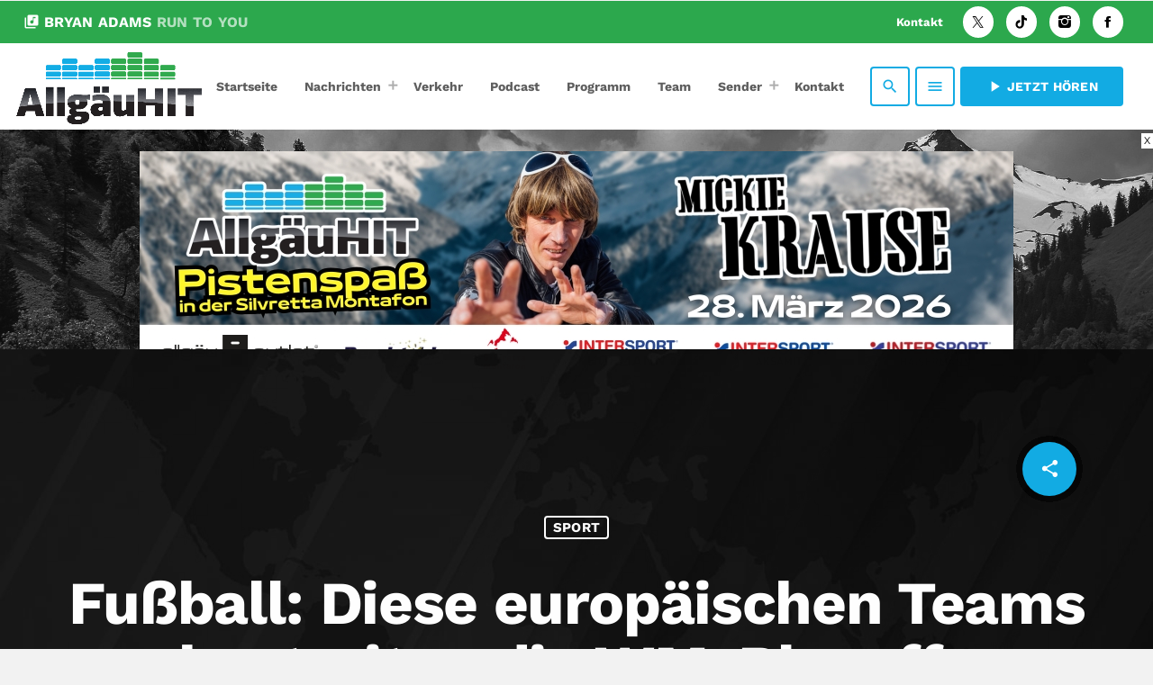

--- FILE ---
content_type: text/html; charset=UTF-8
request_url: https://allgaeuhit.de/-Muenchen-Fussball-Diese-europaeischen-Teams-bestreiten-die-WMPlayoffs-article10048410/
body_size: 22800
content:
<!doctype html>
<html class="no-js" lang="de" itemscope itemtype="https://schema.org/BlogPosting">
	<head>
		<meta charset="UTF-8">
		<meta http-equiv="X-UA-Compatible" content="IE=edge">
		<meta name="viewport" content="width=device-width, initial-scale=1.0">
		<!-- WP HEAD -->
		<title>Fußball: Diese europäischen Teams bestreiten die WM-Playoffs | AllgäuHIT</title>
<meta name='robots' content='max-image-preview:large' />
<link rel='dns-prefetch' href='//maps.googleapis.com' />
<link rel='dns-prefetch' href='//www.google.com' />
<link rel="alternate" type="application/rss+xml" title="AllgäuHIT &raquo; Feed" href="https://allgaeuhit.de/feed/" />
<link rel="alternate" type="application/rss+xml" title="AllgäuHIT &raquo; Kommentar-Feed" href="https://allgaeuhit.de/comments/feed/" />
<link rel="alternate" type="application/rss+xml" title="AllgäuHIT &raquo; Fußball: Diese europäischen Teams bestreiten die WM-Playoffs-Kommentar-Feed" href="https://allgaeuhit.de/muenchen-fussball-diese-europaeischen-teams-bestreiten-die-wmplayoffs-article10048410/feed/" />
<link rel="alternate" title="oEmbed (JSON)" type="application/json+oembed" href="https://allgaeuhit.de/wp-json/oembed/1.0/embed?url=https%3A%2F%2Fallgaeuhit.de%2Fmuenchen-fussball-diese-europaeischen-teams-bestreiten-die-wmplayoffs-article10048410%2F" />
<link rel="alternate" title="oEmbed (XML)" type="text/xml+oembed" href="https://allgaeuhit.de/wp-json/oembed/1.0/embed?url=https%3A%2F%2Fallgaeuhit.de%2Fmuenchen-fussball-diese-europaeischen-teams-bestreiten-die-wmplayoffs-article10048410%2F&#038;format=xml" />
<!-- allgaeuhit.de is managing ads with Advanced Ads 2.0.15 – https://wpadvancedads.com/ --><script id="allga-ready">
			window.advanced_ads_ready=function(e,a){a=a||"complete";var d=function(e){return"interactive"===a?"loading"!==e:"complete"===e};d(document.readyState)?e():document.addEventListener("readystatechange",(function(a){d(a.target.readyState)&&e()}),{once:"interactive"===a})},window.advanced_ads_ready_queue=window.advanced_ads_ready_queue||[];		</script>
		<style id='wp-img-auto-sizes-contain-inline-css'>
img:is([sizes=auto i],[sizes^="auto," i]){contain-intrinsic-size:3000px 1500px}
/*# sourceURL=wp-img-auto-sizes-contain-inline-css */
</style>
<link rel='stylesheet' id='proradio-reaktions-style-css' href='https://allgaeuhit.de/wp-content/plugins/proradio-reaktions/assets/css/style.css?ver=PR.8.1' media='all' />
<link rel='stylesheet' id='reakticons-css' href='https://allgaeuhit.de/wp-content/plugins/proradio-reaktions/assets/reakticons/styles.css?ver=PR.8.1' media='all' />
<link rel='stylesheet' id='qt-socicon-css' href='https://allgaeuhit.de/wp-content/plugins/proradio-reaktions/assets/qt-socicon/styles.css?ver=PR.6.8.1' media='all' />
<link rel='stylesheet' id='proradio-chartvote-css' href='https://allgaeuhit.de/wp-content/plugins/proradio-chartvote/assets/css/proradio-chartvote.css?ver=PR.6.0.1' media='all' />
<style id='wp-emoji-styles-inline-css'>

	img.wp-smiley, img.emoji {
		display: inline !important;
		border: none !important;
		box-shadow: none !important;
		height: 1em !important;
		width: 1em !important;
		margin: 0 0.07em !important;
		vertical-align: -0.1em !important;
		background: none !important;
		padding: 0 !important;
	}
/*# sourceURL=wp-emoji-styles-inline-css */
</style>
<link rel='stylesheet' id='wp-block-library-css' href='https://allgaeuhit.de/wp-includes/css/dist/block-library/style.min.css?ver=6.9' media='all' />
<style id='wp-block-library-theme-inline-css'>
.wp-block-audio :where(figcaption){color:#555;font-size:13px;text-align:center}.is-dark-theme .wp-block-audio :where(figcaption){color:#ffffffa6}.wp-block-audio{margin:0 0 1em}.wp-block-code{border:1px solid #ccc;border-radius:4px;font-family:Menlo,Consolas,monaco,monospace;padding:.8em 1em}.wp-block-embed :where(figcaption){color:#555;font-size:13px;text-align:center}.is-dark-theme .wp-block-embed :where(figcaption){color:#ffffffa6}.wp-block-embed{margin:0 0 1em}.blocks-gallery-caption{color:#555;font-size:13px;text-align:center}.is-dark-theme .blocks-gallery-caption{color:#ffffffa6}:root :where(.wp-block-image figcaption){color:#555;font-size:13px;text-align:center}.is-dark-theme :root :where(.wp-block-image figcaption){color:#ffffffa6}.wp-block-image{margin:0 0 1em}.wp-block-pullquote{border-bottom:4px solid;border-top:4px solid;color:currentColor;margin-bottom:1.75em}.wp-block-pullquote :where(cite),.wp-block-pullquote :where(footer),.wp-block-pullquote__citation{color:currentColor;font-size:.8125em;font-style:normal;text-transform:uppercase}.wp-block-quote{border-left:.25em solid;margin:0 0 1.75em;padding-left:1em}.wp-block-quote cite,.wp-block-quote footer{color:currentColor;font-size:.8125em;font-style:normal;position:relative}.wp-block-quote:where(.has-text-align-right){border-left:none;border-right:.25em solid;padding-left:0;padding-right:1em}.wp-block-quote:where(.has-text-align-center){border:none;padding-left:0}.wp-block-quote.is-large,.wp-block-quote.is-style-large,.wp-block-quote:where(.is-style-plain){border:none}.wp-block-search .wp-block-search__label{font-weight:700}.wp-block-search__button{border:1px solid #ccc;padding:.375em .625em}:where(.wp-block-group.has-background){padding:1.25em 2.375em}.wp-block-separator.has-css-opacity{opacity:.4}.wp-block-separator{border:none;border-bottom:2px solid;margin-left:auto;margin-right:auto}.wp-block-separator.has-alpha-channel-opacity{opacity:1}.wp-block-separator:not(.is-style-wide):not(.is-style-dots){width:100px}.wp-block-separator.has-background:not(.is-style-dots){border-bottom:none;height:1px}.wp-block-separator.has-background:not(.is-style-wide):not(.is-style-dots){height:2px}.wp-block-table{margin:0 0 1em}.wp-block-table td,.wp-block-table th{word-break:normal}.wp-block-table :where(figcaption){color:#555;font-size:13px;text-align:center}.is-dark-theme .wp-block-table :where(figcaption){color:#ffffffa6}.wp-block-video :where(figcaption){color:#555;font-size:13px;text-align:center}.is-dark-theme .wp-block-video :where(figcaption){color:#ffffffa6}.wp-block-video{margin:0 0 1em}:root :where(.wp-block-template-part.has-background){margin-bottom:0;margin-top:0;padding:1.25em 2.375em}
/*# sourceURL=/wp-includes/css/dist/block-library/theme.min.css */
</style>
<style id='classic-theme-styles-inline-css'>
/*! This file is auto-generated */
.wp-block-button__link{color:#fff;background-color:#32373c;border-radius:9999px;box-shadow:none;text-decoration:none;padding:calc(.667em + 2px) calc(1.333em + 2px);font-size:1.125em}.wp-block-file__button{background:#32373c;color:#fff;text-decoration:none}
/*# sourceURL=/wp-includes/css/classic-themes.min.css */
</style>
<style id='global-styles-inline-css'>
:root{--wp--preset--aspect-ratio--square: 1;--wp--preset--aspect-ratio--4-3: 4/3;--wp--preset--aspect-ratio--3-4: 3/4;--wp--preset--aspect-ratio--3-2: 3/2;--wp--preset--aspect-ratio--2-3: 2/3;--wp--preset--aspect-ratio--16-9: 16/9;--wp--preset--aspect-ratio--9-16: 9/16;--wp--preset--color--black: #000000;--wp--preset--color--cyan-bluish-gray: #abb8c3;--wp--preset--color--white: #ffffff;--wp--preset--color--pale-pink: #f78da7;--wp--preset--color--vivid-red: #cf2e2e;--wp--preset--color--luminous-vivid-orange: #ff6900;--wp--preset--color--luminous-vivid-amber: #fcb900;--wp--preset--color--light-green-cyan: #7bdcb5;--wp--preset--color--vivid-green-cyan: #00d084;--wp--preset--color--pale-cyan-blue: #8ed1fc;--wp--preset--color--vivid-cyan-blue: #0693e3;--wp--preset--color--vivid-purple: #9b51e0;--wp--preset--gradient--vivid-cyan-blue-to-vivid-purple: linear-gradient(135deg,rgb(6,147,227) 0%,rgb(155,81,224) 100%);--wp--preset--gradient--light-green-cyan-to-vivid-green-cyan: linear-gradient(135deg,rgb(122,220,180) 0%,rgb(0,208,130) 100%);--wp--preset--gradient--luminous-vivid-amber-to-luminous-vivid-orange: linear-gradient(135deg,rgb(252,185,0) 0%,rgb(255,105,0) 100%);--wp--preset--gradient--luminous-vivid-orange-to-vivid-red: linear-gradient(135deg,rgb(255,105,0) 0%,rgb(207,46,46) 100%);--wp--preset--gradient--very-light-gray-to-cyan-bluish-gray: linear-gradient(135deg,rgb(238,238,238) 0%,rgb(169,184,195) 100%);--wp--preset--gradient--cool-to-warm-spectrum: linear-gradient(135deg,rgb(74,234,220) 0%,rgb(151,120,209) 20%,rgb(207,42,186) 40%,rgb(238,44,130) 60%,rgb(251,105,98) 80%,rgb(254,248,76) 100%);--wp--preset--gradient--blush-light-purple: linear-gradient(135deg,rgb(255,206,236) 0%,rgb(152,150,240) 100%);--wp--preset--gradient--blush-bordeaux: linear-gradient(135deg,rgb(254,205,165) 0%,rgb(254,45,45) 50%,rgb(107,0,62) 100%);--wp--preset--gradient--luminous-dusk: linear-gradient(135deg,rgb(255,203,112) 0%,rgb(199,81,192) 50%,rgb(65,88,208) 100%);--wp--preset--gradient--pale-ocean: linear-gradient(135deg,rgb(255,245,203) 0%,rgb(182,227,212) 50%,rgb(51,167,181) 100%);--wp--preset--gradient--electric-grass: linear-gradient(135deg,rgb(202,248,128) 0%,rgb(113,206,126) 100%);--wp--preset--gradient--midnight: linear-gradient(135deg,rgb(2,3,129) 0%,rgb(40,116,252) 100%);--wp--preset--font-size--small: 13px;--wp--preset--font-size--medium: 20px;--wp--preset--font-size--large: 36px;--wp--preset--font-size--x-large: 42px;--wp--preset--spacing--20: 0.44rem;--wp--preset--spacing--30: 0.67rem;--wp--preset--spacing--40: 1rem;--wp--preset--spacing--50: 1.5rem;--wp--preset--spacing--60: 2.25rem;--wp--preset--spacing--70: 3.38rem;--wp--preset--spacing--80: 5.06rem;--wp--preset--shadow--natural: 6px 6px 9px rgba(0, 0, 0, 0.2);--wp--preset--shadow--deep: 12px 12px 50px rgba(0, 0, 0, 0.4);--wp--preset--shadow--sharp: 6px 6px 0px rgba(0, 0, 0, 0.2);--wp--preset--shadow--outlined: 6px 6px 0px -3px rgb(255, 255, 255), 6px 6px rgb(0, 0, 0);--wp--preset--shadow--crisp: 6px 6px 0px rgb(0, 0, 0);}:where(.is-layout-flex){gap: 0.5em;}:where(.is-layout-grid){gap: 0.5em;}body .is-layout-flex{display: flex;}.is-layout-flex{flex-wrap: wrap;align-items: center;}.is-layout-flex > :is(*, div){margin: 0;}body .is-layout-grid{display: grid;}.is-layout-grid > :is(*, div){margin: 0;}:where(.wp-block-columns.is-layout-flex){gap: 2em;}:where(.wp-block-columns.is-layout-grid){gap: 2em;}:where(.wp-block-post-template.is-layout-flex){gap: 1.25em;}:where(.wp-block-post-template.is-layout-grid){gap: 1.25em;}.has-black-color{color: var(--wp--preset--color--black) !important;}.has-cyan-bluish-gray-color{color: var(--wp--preset--color--cyan-bluish-gray) !important;}.has-white-color{color: var(--wp--preset--color--white) !important;}.has-pale-pink-color{color: var(--wp--preset--color--pale-pink) !important;}.has-vivid-red-color{color: var(--wp--preset--color--vivid-red) !important;}.has-luminous-vivid-orange-color{color: var(--wp--preset--color--luminous-vivid-orange) !important;}.has-luminous-vivid-amber-color{color: var(--wp--preset--color--luminous-vivid-amber) !important;}.has-light-green-cyan-color{color: var(--wp--preset--color--light-green-cyan) !important;}.has-vivid-green-cyan-color{color: var(--wp--preset--color--vivid-green-cyan) !important;}.has-pale-cyan-blue-color{color: var(--wp--preset--color--pale-cyan-blue) !important;}.has-vivid-cyan-blue-color{color: var(--wp--preset--color--vivid-cyan-blue) !important;}.has-vivid-purple-color{color: var(--wp--preset--color--vivid-purple) !important;}.has-black-background-color{background-color: var(--wp--preset--color--black) !important;}.has-cyan-bluish-gray-background-color{background-color: var(--wp--preset--color--cyan-bluish-gray) !important;}.has-white-background-color{background-color: var(--wp--preset--color--white) !important;}.has-pale-pink-background-color{background-color: var(--wp--preset--color--pale-pink) !important;}.has-vivid-red-background-color{background-color: var(--wp--preset--color--vivid-red) !important;}.has-luminous-vivid-orange-background-color{background-color: var(--wp--preset--color--luminous-vivid-orange) !important;}.has-luminous-vivid-amber-background-color{background-color: var(--wp--preset--color--luminous-vivid-amber) !important;}.has-light-green-cyan-background-color{background-color: var(--wp--preset--color--light-green-cyan) !important;}.has-vivid-green-cyan-background-color{background-color: var(--wp--preset--color--vivid-green-cyan) !important;}.has-pale-cyan-blue-background-color{background-color: var(--wp--preset--color--pale-cyan-blue) !important;}.has-vivid-cyan-blue-background-color{background-color: var(--wp--preset--color--vivid-cyan-blue) !important;}.has-vivid-purple-background-color{background-color: var(--wp--preset--color--vivid-purple) !important;}.has-black-border-color{border-color: var(--wp--preset--color--black) !important;}.has-cyan-bluish-gray-border-color{border-color: var(--wp--preset--color--cyan-bluish-gray) !important;}.has-white-border-color{border-color: var(--wp--preset--color--white) !important;}.has-pale-pink-border-color{border-color: var(--wp--preset--color--pale-pink) !important;}.has-vivid-red-border-color{border-color: var(--wp--preset--color--vivid-red) !important;}.has-luminous-vivid-orange-border-color{border-color: var(--wp--preset--color--luminous-vivid-orange) !important;}.has-luminous-vivid-amber-border-color{border-color: var(--wp--preset--color--luminous-vivid-amber) !important;}.has-light-green-cyan-border-color{border-color: var(--wp--preset--color--light-green-cyan) !important;}.has-vivid-green-cyan-border-color{border-color: var(--wp--preset--color--vivid-green-cyan) !important;}.has-pale-cyan-blue-border-color{border-color: var(--wp--preset--color--pale-cyan-blue) !important;}.has-vivid-cyan-blue-border-color{border-color: var(--wp--preset--color--vivid-cyan-blue) !important;}.has-vivid-purple-border-color{border-color: var(--wp--preset--color--vivid-purple) !important;}.has-vivid-cyan-blue-to-vivid-purple-gradient-background{background: var(--wp--preset--gradient--vivid-cyan-blue-to-vivid-purple) !important;}.has-light-green-cyan-to-vivid-green-cyan-gradient-background{background: var(--wp--preset--gradient--light-green-cyan-to-vivid-green-cyan) !important;}.has-luminous-vivid-amber-to-luminous-vivid-orange-gradient-background{background: var(--wp--preset--gradient--luminous-vivid-amber-to-luminous-vivid-orange) !important;}.has-luminous-vivid-orange-to-vivid-red-gradient-background{background: var(--wp--preset--gradient--luminous-vivid-orange-to-vivid-red) !important;}.has-very-light-gray-to-cyan-bluish-gray-gradient-background{background: var(--wp--preset--gradient--very-light-gray-to-cyan-bluish-gray) !important;}.has-cool-to-warm-spectrum-gradient-background{background: var(--wp--preset--gradient--cool-to-warm-spectrum) !important;}.has-blush-light-purple-gradient-background{background: var(--wp--preset--gradient--blush-light-purple) !important;}.has-blush-bordeaux-gradient-background{background: var(--wp--preset--gradient--blush-bordeaux) !important;}.has-luminous-dusk-gradient-background{background: var(--wp--preset--gradient--luminous-dusk) !important;}.has-pale-ocean-gradient-background{background: var(--wp--preset--gradient--pale-ocean) !important;}.has-electric-grass-gradient-background{background: var(--wp--preset--gradient--electric-grass) !important;}.has-midnight-gradient-background{background: var(--wp--preset--gradient--midnight) !important;}.has-small-font-size{font-size: var(--wp--preset--font-size--small) !important;}.has-medium-font-size{font-size: var(--wp--preset--font-size--medium) !important;}.has-large-font-size{font-size: var(--wp--preset--font-size--large) !important;}.has-x-large-font-size{font-size: var(--wp--preset--font-size--x-large) !important;}
:where(.wp-block-post-template.is-layout-flex){gap: 1.25em;}:where(.wp-block-post-template.is-layout-grid){gap: 1.25em;}
:where(.wp-block-term-template.is-layout-flex){gap: 1.25em;}:where(.wp-block-term-template.is-layout-grid){gap: 1.25em;}
:where(.wp-block-columns.is-layout-flex){gap: 2em;}:where(.wp-block-columns.is-layout-grid){gap: 2em;}
:root :where(.wp-block-pullquote){font-size: 1.5em;line-height: 1.6;}
/*# sourceURL=global-styles-inline-css */
</style>
<link rel='stylesheet' id='contact-form-7-css' href='https://allgaeuhit.de/wp-content/plugins/contact-form-7/includes/css/styles.css?ver=6.1.4' media='all' />
<link rel='stylesheet' id='t2gicons_frontend_Style-css' href='https://allgaeuhit.de/wp-content/plugins/icons2go/inc/../assets/css/t2gicons-frontend.css?ver=6.9' media='all' />
<link rel='stylesheet' id='t2gicons-business-css' href='https://allgaeuhit.de/wp-content/plugins/icons2go/inc/../iconpacks/t2gicons-business/styles.css?ver=6.9' media='all' />
<link rel='stylesheet' id='elementor-frontend-css' href='https://allgaeuhit.de/wp-content/plugins/elementor/assets/css/frontend.min.css?ver=3.34.0' media='all' />
<link rel='stylesheet' id='elementor-post-8-css' href='https://allgaeuhit.de/wp-content/uploads/elementor/css/post-8.css?ver=1766753728' media='all' />
<link rel='stylesheet' id='font-awesome-5-all-css' href='https://allgaeuhit.de/wp-content/plugins/elementor/assets/lib/font-awesome/css/all.min.css?ver=3.34.0' media='all' />
<link rel='stylesheet' id='font-awesome-4-shim-css' href='https://allgaeuhit.de/wp-content/plugins/elementor/assets/lib/font-awesome/css/v4-shims.min.css?ver=3.34.0' media='all' />
<link rel='stylesheet' id='prbt-submitform-css' href='https://allgaeuhit.de/wp-content/plugins/proradio-business-tools/assets/css/prbt-form.css?ver=6.9' media='all' />
<link rel='stylesheet' id='prdedications-css' href='https://allgaeuhit.de/wp-content/plugins/proradio-dedications/css/prdedications.css?ver=6.0.2' media='all' />
<link rel='stylesheet' id='prsidekick-css' href='https://allgaeuhit.de/wp-content/plugins/proradio-sidekick/css/prsidekick.css?ver=8.3' media='all' />
<link rel='stylesheet' id='QtswipeStyle-css' href='https://allgaeuhit.de/wp-content/plugins/proradio-swipebox/swipebox/NEW/css/swipebox.min.css?ver=6.9' media='all' />
<link rel='stylesheet' id='proradio-videogalleries-css' href='https://allgaeuhit.de/wp-content/plugins/proradio-videogalleries/assets/css/proradio-videogalleries.css?ver=PR.2.8' media='all' />
<link rel='stylesheet' id='qtPlacesStyle-css' href='https://allgaeuhit.de/wp-content/plugins/qt-places/inc/frontend/assets/styles.css?ver=6.9' media='all' />
<link rel='stylesheet' id='font-awesome-css' href='https://allgaeuhit.de/wp-content/plugins/elementor/assets/lib/font-awesome/css/font-awesome.min.css?ver=4.7.0' media='all' />
<link rel='stylesheet' id='qtmplayer-socicon-css' href='https://allgaeuhit.de/wp-content/plugins/qtmplayer/assets/css/qtmplayer.css?ver=PR.8.3' media='all' />
<link rel='stylesheet' id='proradio-business-tools-css' href='https://allgaeuhit.de/wp-content/plugins/proradio-business-tools/assets/css/proradio-business-tools.css?ver=7.5' media='all' />
<link rel='stylesheet' id='prchat-css-css' href='https://allgaeuhit.de/wp-content/plugins/proradio-simplechat/assets/css/chat.css?ver=1.1' media='all' />
<link rel='stylesheet' id='material-icons-css' href='https://allgaeuhit.de/wp-content/themes/proradio/css/fonts/google-icons/material-icons.css?ver=8.3' media='all' />
<link rel='stylesheet' id='proradio-main-css' href='https://allgaeuhit.de/wp-content/themes/proradio/css/main-min.css?ver=8.3' media='all' />
<style id='proradio-main-inline-css'>
 .proradio-circlesanimation::before{background: #2ca84d;}.proradio-circlesanimation::after{background: #12abe3;}.proradio-gradprimary{background: #12abe3; background: linear-gradient(45deg, #111618 0%, #2e3f4c 100%); filter: progid:DXImageTransform.Microsoft.gradient( startColorstr='#111618', endColorstr='#2e3f4c',GradientType=1 );}.proradio-gradaccent,.proradio-hov{background: linear-gradient(45deg, #12abe3 0%, #2ca84d 100%);}.proradio-gradicon::before{background: #12abe3; background: linear-gradient(45deg, #12abe3 0%, #2ca84d 100%); filter: progid:DXImageTransform.Microsoft.gradient( startColorstr='#12abe3', endColorstr='#2ca84d',GradientType=1 ); color: #fff; /* No customizer required, always white */ }.proradio-post__title a{background-image: linear-gradient(to right, #12abe3 50%, #2ca84d 100%, #fff 100%);}.proradio-stripes__accent{background-image: linear-gradient(135deg, #12abe3 12.50%, transparent 12.50%, transparent 50%, #12abe3 50%, #12abe3 62.50%, transparent 62.50%, transparent 100%); background-size: 5px 5px;}.proradio-menu-horizontal .proradio-menubar > li > ul li a{background-image: linear-gradient(45deg, #12abe3 0%,#2ca84d 100%, #fff 100%);}  html body{text-rendering: geometricPrecision;}  h1, h2, h3, h4, h5, h6{text-rendering: geometricPrecision;}  .proradio-internal-menu,.proradio-capfont, label,.proradio-footer__copy,.proradio-scf,.proradio-btn,.proradio-caption,.proradio-itemmetas,.proradio-menu,.proradio-secondaryhead,.proradio-cats,.proradio-menu-tree , button, input[type="button"], input[type="submit"],.button,.proradio-meta,.proradio-readm,.proradio-navlink{text-rendering: geometricPrecision;}  
/*# sourceURL=proradio-main-inline-css */
</style>
<link rel='stylesheet' id='owl-carousel-css' href='https://allgaeuhit.de/wp-content/themes/proradio/components/owl-carousel/dist/assets/owl.carousel.min.css?ver=2.3.2' media='all' />
<link rel='stylesheet' id='proradio-css' href='https://allgaeuhit.de/wp-content/themes/proradio/style.css?ver=8.3' media='all' />
<link rel='stylesheet' id='kirki-styles-static-css' href='https://allgaeuhit.de/wp-content/uploads/kirki/customizer-styles.css?ver=static-202508b095635' media='all' />
<link rel='stylesheet' id='elementor-gf-local-robotoslab-css' href='https://allgaeuhit.de/wp-content/uploads/elementor/google-fonts/css/robotoslab.css?ver=1744131570' media='all' />
<link rel='stylesheet' id='elementor-gf-local-roboto-css' href='https://allgaeuhit.de/wp-content/uploads/elementor/google-fonts/css/roboto.css?ver=1744131603' media='all' />
<script src="https://allgaeuhit.de/wp-includes/js/jquery/jquery.min.js?ver=3.7.1" id="jquery-core-js"></script>
<script src="https://allgaeuhit.de/wp-includes/js/jquery/jquery-migrate.min.js?ver=3.4.1" id="jquery-migrate-js"></script>
<script src="https://allgaeuhit.de/wp-content/plugins/elementor/assets/lib/font-awesome/js/v4-shims.min.js?ver=3.34.0" id="font-awesome-4-shim-js"></script>
<script src="https://allgaeuhit.de/wp-content/plugins/proradio-business-tools/assets/js/proradio-business-tools-submit.js?ver=6.9" id="prbt-form-check-js"></script>
<script src="https://maps.googleapis.com/maps/api/js?ver=6.9" id="qt-google-maps-js"></script>
<script src="https://www.google.com/jsapi?ver=6.9" id="google-jsapi-js"></script>

<!-- OG: 3.3.8 -->
<meta property="og:image" content="https://allgaeuhit.de/wp-content/uploads/2024/05/cropped-logo.png"><meta property="og:description" content="Die deutsche Nationalmannschaft l&ouml;ste Mitte Oktober nach dem Gastgeber Katar als erstes Team das Ticket f&uuml;r die WM 2022. Danach gelang das unter anderem neun weiteren europ&auml;ischen Auswahlen. Hierbei wurden in den meisten Gruppen die Favoriten ihrer Rolle gerecht. Das traf au&szlig;erdem auf Spanien, Belgien, D&auml;nemark, Kroatien und England zu. Hingegen m&uuml;ssen Portugal sowie der..."><meta property="og:type" content="article"><meta property="og:locale" content="de"><meta property="og:site_name" content="AllgäuHIT"><meta property="og:title" content="Fußball: Diese europäischen Teams bestreiten die WM-Playoffs"><meta property="og:url" content="https://allgaeuhit.de/muenchen-fussball-diese-europaeischen-teams-bestreiten-die-wmplayoffs-article10048410/"><meta property="og:updated_time" content="2021-12-09T00:00:00+02:00">
<meta property="article:published_time" content="2021-12-08T22:00:00+00:00"><meta property="article:modified_time" content="2021-12-08T22:00:00+00:00"><meta property="article:section" content="Sport"><meta property="article:author:last_name" content="Redaktion"><meta property="article:author:username" content="Redaktion">
<meta property="twitter:partner" content="ogwp"><meta property="twitter:card" content="summary"><meta property="twitter:title" content="Fußball: Diese europäischen Teams bestreiten die WM-Playoffs"><meta property="twitter:description" content="Die deutsche Nationalmannschaft l&ouml;ste Mitte Oktober nach dem Gastgeber Katar als erstes Team das Ticket f&uuml;r die WM 2022. Danach gelang das unter anderem neun weiteren europ&auml;ischen..."><meta property="twitter:url" content="https://allgaeuhit.de/muenchen-fussball-diese-europaeischen-teams-bestreiten-die-wmplayoffs-article10048410/"><meta property="twitter:label1" content="Reading time"><meta property="twitter:data1" content="6 minutes">
<meta itemprop="image" content="https://allgaeuhit.de/wp-content/uploads/2024/05/cropped-logo.png"><meta itemprop="name" content="Fußball: Diese europäischen Teams bestreiten die WM-Playoffs"><meta itemprop="description" content="Die deutsche Nationalmannschaft l&ouml;ste Mitte Oktober nach dem Gastgeber Katar als erstes Team das Ticket f&uuml;r die WM 2022. Danach gelang das unter anderem neun weiteren europ&auml;ischen Auswahlen. Hierbei wurden in den meisten Gruppen die Favoriten ihrer Rolle gerecht. Das traf au&szlig;erdem auf Spanien, Belgien, D&auml;nemark, Kroatien und England zu. Hingegen m&uuml;ssen Portugal sowie der..."><meta itemprop="datePublished" content="2021-12-08"><meta itemprop="dateModified" content="2021-12-08T22:00:00+00:00">
<meta property="profile:last_name" content="Redaktion"><meta property="profile:username" content="Redaktion">
<!-- /OG -->

<link rel="https://api.w.org/" href="https://allgaeuhit.de/wp-json/" /><link rel="alternate" title="JSON" type="application/json" href="https://allgaeuhit.de/wp-json/wp/v2/posts/26738" /><link rel="EditURI" type="application/rsd+xml" title="RSD" href="https://allgaeuhit.de/xmlrpc.php?rsd" />
<meta name="generator" content="WordPress 6.9" />
<link rel='shortlink' href='https://allgaeuhit.de/?p=26738' />
<!-- Google tag (gtag.js) -->
<script async src="https://www.googletagmanager.com/gtag/js?id=G-39Z30CLNGX"></script>
<script>
  window.dataLayer = window.dataLayer || [];
  function gtag(){dataLayer.push(arguments);}
  gtag('js', new Date());

  gtag('config', 'G-39Z30CLNGX');
</script>		<meta property="og:type"		content="article" />
		<meta property="og:url"			content="https://allgaeuhit.de" />
		<meta property="og:title"		content="Fußball: Diese europäischen Teams bestreiten die WM-Playoffs" />
		<meta property="og:image"	content="" />		<meta name="generator" content="Elementor 3.34.0; features: e_font_icon_svg, additional_custom_breakpoints; settings: css_print_method-external, google_font-enabled, font_display-swap">
<!-- SEO meta tags powered by SmartCrawl https://wpmudev.com/project/smartcrawl-wordpress-seo/ -->
<link rel="canonical" href="https://allgaeuhit.de/muenchen-fussball-diese-europaeischen-teams-bestreiten-die-wmplayoffs-article10048410/" />
<meta name="description" content="Die deutsche Nationalmannschaft l&ouml;ste Mitte Oktober nach dem Gastgeber Katar als erstes Team das Ticket f&uuml;r die WM 2022. Danach gelang das unter a ..." />
<script type="application/ld+json">{"@context":"https:\/\/schema.org","@graph":[{"@type":"Organization","@id":"https:\/\/allgaeuhit.de\/#schema-publishing-organization","url":"https:\/\/allgaeuhit.de","name":"Allg\u00e4uHIT"},{"@type":"WebSite","@id":"https:\/\/allgaeuhit.de\/#schema-website","url":"https:\/\/allgaeuhit.de","name":"Allg\u00e4uHIT","encoding":"UTF-8","potentialAction":{"@type":"SearchAction","target":"https:\/\/allgaeuhit.de\/search\/{search_term_string}\/","query-input":"required name=search_term_string"}},{"@type":"BreadcrumbList","@id":"https:\/\/allgaeuhit.de\/-Muenchen-Fussball-Diese-europaeischen-Teams-bestreiten-die-WMPlayoffs-article10048410?page&name=-Muenchen-Fussball-Diese-europaeischen-Teams-bestreiten-die-WMPlayoffs-article10048410\/#breadcrumb","itemListElement":[{"@type":"ListItem","position":1,"name":"Home","item":"https:\/\/allgaeuhit.de"},{"@type":"ListItem","position":2,"name":"Sport","item":"https:\/\/allgaeuhit.de\/category\/sport\/"},{"@type":"ListItem","position":3,"name":"Fu\u00dfball: Diese europ\u00e4ischen Teams bestreiten die WM-Playoffs"}]},{"@type":"Person","@id":"https:\/\/allgaeuhit.de\/author\/redaktion\/#schema-author","name":"Redaktion","url":"https:\/\/allgaeuhit.de\/author\/redaktion\/"},{"@type":"WebPage","@id":"https:\/\/allgaeuhit.de\/muenchen-fussball-diese-europaeischen-teams-bestreiten-die-wmplayoffs-article10048410\/#schema-webpage","isPartOf":{"@id":"https:\/\/allgaeuhit.de\/#schema-website"},"publisher":{"@id":"https:\/\/allgaeuhit.de\/#schema-publishing-organization"},"url":"https:\/\/allgaeuhit.de\/muenchen-fussball-diese-europaeischen-teams-bestreiten-die-wmplayoffs-article10048410\/"},{"@type":"Article","mainEntityOfPage":{"@id":"https:\/\/allgaeuhit.de\/muenchen-fussball-diese-europaeischen-teams-bestreiten-die-wmplayoffs-article10048410\/#schema-webpage"},"author":{"@id":"https:\/\/allgaeuhit.de\/author\/redaktion\/#schema-author"},"publisher":{"@id":"https:\/\/allgaeuhit.de\/#schema-publishing-organization"},"dateModified":"2021-12-09T00:00:00","datePublished":"2021-12-09T00:00:00","headline":"Fu\u00dfball: Diese europ\u00e4ischen Teams bestreiten die WM-Playoffs | Allg\u00e4uHIT","description":"Die deutsche Nationalmannschaft l&ouml;ste Mitte Oktober nach dem Gastgeber Katar als erstes Team das Ticket f&uuml;r die WM 2022. Danach gelang das unter a ...","name":"Fu\u00dfball: Diese europ\u00e4ischen Teams bestreiten die WM-Playoffs"}]}</script>
<!-- /SEO -->
			<style>
				.e-con.e-parent:nth-of-type(n+4):not(.e-lazyloaded):not(.e-no-lazyload),
				.e-con.e-parent:nth-of-type(n+4):not(.e-lazyloaded):not(.e-no-lazyload) * {
					background-image: none !important;
				}
				@media screen and (max-height: 1024px) {
					.e-con.e-parent:nth-of-type(n+3):not(.e-lazyloaded):not(.e-no-lazyload),
					.e-con.e-parent:nth-of-type(n+3):not(.e-lazyloaded):not(.e-no-lazyload) * {
						background-image: none !important;
					}
				}
				@media screen and (max-height: 640px) {
					.e-con.e-parent:nth-of-type(n+2):not(.e-lazyloaded):not(.e-no-lazyload),
					.e-con.e-parent:nth-of-type(n+2):not(.e-lazyloaded):not(.e-no-lazyload) * {
						background-image: none !important;
					}
				}
			</style>
			<style id="custom-background-css">
body.custom-background { background-image: url("https://allgaeuhit.de/wp-content/uploads/2024/11/bw_berge.jpg"); background-position: left top; background-size: cover; background-repeat: no-repeat; background-attachment: fixed; }
</style>
	<link rel="icon" href="https://allgaeuhit.de/wp-content/uploads/2024/05/cropped-logo-32x32.png" sizes="32x32" />
<link rel="icon" href="https://allgaeuhit.de/wp-content/uploads/2024/05/cropped-logo-192x192.png" sizes="192x192" />
<link rel="apple-touch-icon" href="https://allgaeuhit.de/wp-content/uploads/2024/05/cropped-logo-180x180.png" />
<meta name="msapplication-TileImage" content="https://allgaeuhit.de/wp-content/uploads/2024/05/cropped-logo-270x270.png" />
		<style id="wp-custom-css">
			.proradio-cat-card img {opacity:1;}
#proradio-body a.proradio-cat-card h6 {font-size:16px;text-shadow:1px 2px 14px rgba(0,0,0,0.4);background-color: #d40606;display:inline-block;width:auto;padding:3px 10px;}

/*
 * Custom Styles
 * 
 */

.proradio-sos__t2 {
	opacity: .65;
	margin-right: 12px;
}

.allhit-hidden{
	display:none;
}


.proradio-invalid {
	display:none!important;
}
.proradio-invalid:hover {
	opacity:  1;
}

		</style>
				<!-- MEGA FOOTER CUSTOMIZATIONS START ========= -->
		<style id="proradio-megafooter-styles">
				</style>
		<!-- MEGA FOOTER CUSTOMIZATIONS END ========= -->
		
	<!-- PLAYER CUSTOMIZATIONS start ========= -->

	<style>
			</style>

	<!-- PLAYER CUSTOMIZATIONS END ========= -->
	
			<!-- QT Taxonomy Backgorund plugin start ========= -->
		<style>

			[class$="-catid-62"]::before{background: #ffffff;} [class$="-catid-60"]::before{background: #ffffff;} [class$="-catid-57"]::before{background: #ffffff;} [class$="-catid-63"]::before{background: #ffffff;} [class$="-catid-61"]::before{background: #ffffff;} [class$="-catid-59"]::before{background: #ffffff;} [class$="-catid-312"]::before{background: #ffffff;} [class$="-catid-65"]::before{background: #ffffff;} [class$="-catid-58"]::before{background: #ffffff;} [class$="-catid-24"]::before{background: #ffffff;} [class$="-catid-45"]::before{background: #ffffff;} [class$="-catid-37"]::before{background: #ffffff;} [class$="-catid-36"]::before{background: #ffffff;} [class$="-catid-25"]::before{background: #ffffff;} [class$="-catid-19"]::before{background: #ffffff;} [class$="-catid-46"]::before{background: #ffffff;} [class$="-catid-177"]::before{background: #ffffff;} [class$="-catid-41"]::before{background: #ffffff;} 		</style>
		<!-- QT Taxonomy Backgorund plugin END ========= -->
				<!-- WP HEAD END -->
	</head>
	<body id="proradio-body" class="post-template-default single single-post postid-26738 single-format-standard custom-background wp-theme-proradio prbt-is-anonymous proradio-chartvote-downvote-on qtmplayer-visibility--none proradio-body proradio-unscrolled proradio-menu-opaque proradio-menu-stick proradio-ajax-pageload proradio-features-protection--enabled elementor-default elementor-kit-8 aa-prefix-allga-" data-scrollbar data-proradio-autorefreshenabled="60">
				<div id="proradio-global" class="proradio-global proradio-global__sticky proradio-global__sticky__sec-h">
			<!-- PLAYER SETTINGS: header -->				<div class="prbt-adslot prbt-adslot-1 " data-slotid="prbt-adslot-1">AD</div>
				
<div id="proradio-headerbar" class="proradio-headerbar  proradio-headerbar__sticky "  data-proradio-stickyheader >
	<div id="proradio-playercontainer" class="proradio-playercontainer proradio-playercontainer--regular">
		<div id="qtmplayer-container" class="qtmplayer__container qtmplayer__container--header">
		<div id="qtmplayer" class="qtmplayer qtmplayer-scrollbarstyle  qtmplayer__nocover" 
			data-qtmplayer-reconnect="1" 
			data-qtmplayer-bufferinglabel="Connection lost, reconnecting..." 
			data-qtmplayer-bufferingfail="Unable to reconnect. Please click play to try again." 

			data-qtmplayer-detailedwaveform="0" data-qtmplayer-startvol="82" data-qtmplayer-debugger="0" data-artwork=""  data-showplayer="" data-analyzer="" data-autoplay="0" data-hiquality="" data-qtmplayer-api="https://allgaeuhit.de/?qtmplayer_json_data=" data-qtmplayer-smflash="https://allgaeuhit.de/wp-content/plugins/qtmplayer/assets/soundmanager/swf/">
			<div id="qtmplayer-controls"  class="qtmplayer__controls" data-hidetimeout="1000">
	<div class="qtmplayer__controllayer">
		<div class="qtmplayer__basic">
			<a id="qtmplayerPlay" data-qtmplayer-playbtn class="qtmplayer__play qtmplayer-btn-secondary">
				<i class="material-icons" aria-label="Abspielen">play_arrow</i>
				<i id="qtmplayerNotif" data-qtmplayerNotif class="qtmplayer__notification"></i>
			</a>
			<div class="qtmplayer__songdata">
				<p class="qtmplayer__title proradio-marquee"></p>
				<p class="qtmplayer__artist proradio-marquee"></p>
			</div>
			<span data-playeropen class="qtmplayer__openbtn"><i class="material-icons">keyboard_arrow_right</i></span>
		</div>
		<div class="qtmplayer__advanced">
			<div class="qtmplayer__covercontainer">
				<a class="qtmplayer__cover"></a>
			</div>
			<div class="qtmplayer__songdatam">
				<p class="qtmplayer__title"></p>
				<p class="qtmplayer__artist"></p>
			</div>


			<div class="qtmplayer__stats">
	<p class="qtmplayer-listeners">Listeners: <span ></span></p>
	<p class="qtmplayer-listener_peak">Top-Hörer: <span ></span></p>
</div>
			<div class="qtmplayer__actions">
									<span class="qtmplayer__spacer"></span>
									<span class="qtmplayer__prev" data-control="prev">
					<i class='material-icons' aria-label="Zurück">skip_previous</i>
				</span>
				<a data-qtmplayer-playbtn class="qtmplayer__playmob">
					<i class="material-icons" aria-hidden="true">play_arrow</i>
					<i id="qtmplayerNotifM" data-qtmplayerNotif class="qtmplayer__notification qtmplayer-content-secondary"></i>
				</a>
				<span class="qtmplayer__next" data-control="next">
					<i class='material-icons' aria-label="Weiter">skip_next</i>
				</span>
				<a id="qtmplayerCart" aria-label="Track-Seite öffnen" href="#" target="_blank" class="qtmplayer__cart ">
					<i class='material-icons'></i>
				</a>
			</div>
			<div class="qtmplayer__trackcontainer">
				<div id="qtmplayerTrackControl" data-qtmplayer-trackcontrol class="qtmplayer__track">
					<span id="qtmplayerTime" class="qtmplayer__time" aria-label="Zeit">00:00</span>
					<span id="qtmplayerDuration" class="qtmplayer__length" aria-label="Dauer">00:00</span>
					<span id="qtmplayerTrackAdv" class="qtmplayer-track-adv qtmplayer-tbg"></span>
					<span id="qtMplayerBuffer" class="qtmplayer-track-adv qtmplayer-buffer"></span>
					<span id="qtMplayerTadv" data-qtmplayer-trackadv class="qtmplayer-track-adv qtmplayer-content-accent"></span>
					<span id="qtMplayerMiniCue" data-qtmplayer-minicue class="qtmplayer-track-minicue"></span>
									</div>
			</div>
						<span class="qtmplayer__playlistbtn" data-playlistopen aria-label="Abspielen">
				<i class='material-icons' aria-label="Open playlist">playlist_play</i>
			</span>
									<span class="qtmplayer__plclose qtmplayer__plclose__adv" data-playeropen>
				<i class='material-icons' aria-label="Close playlist">chevron_left</i>
			</span>
					<div class="qtmplayer__volume qtmplayer-content-primary-light ">
			<i data-qtmplayer-vicon class="material-icons" aria-label="Stummschalten oder entstummen">volume_up</i>
			<div class="qtmplayer__vcontainer">
				<div data-qtmplayer-vcontrol class="qtmplayer__vcontrol">
					<span data-qtmplayer-vtrack class="qtmplayer__vtrack"></span>
					<span data-qtmplayer-vfill class="qtmplayer__vfill"></span>
					<span data-qtmplayer-vball class="qtmplayer-track-minicue qtmplayer__vball"></span>
				</div>
			</div>
		</div>
					<div class="qtmplayer__bgimg"></div>
		</div>
	</div>
</div>
<div id="qtmplayer-playlistcontainer" class="qtmplayer__playlistcontainer qtmplayer-content-primary">
	<span class="qtmplayer__plclose" data-playlistopen>
		<i class='material-icons' aria-label="Abspielen" aria-hidden="true">chevron_left</i>
	</span>
	<div class="qtmplayer__playlistmaster">
		<div class="qtmplayer-column-left">
			<div id="qtmplayer-cover" class="qtmplayer__album">
				<a href="#" class="qtmplayer-btn qtmplayer-btn-ghost qtmplayer-btn-l qtmplayer-albumlink">Zum Album gehen</a>
			</div>
		</div>
		<div id="qtmplayer-playlist" class="qtmplayer__playlist qtmplayer-content-primary qtmplayer-column-right">
			<ul class="qtmplayer-playlist">
					<li class="qtmplayer-trackitem ">
				<span 			data-qtmplayer-qtmpid="7769"
						data-qtmplayer-file="https://allgaeuhit.de"
						data-qtmplayer-title="AllgäuHIT"
						data-qtmplayer-link="https://allgaeuhit.de/radiochannel/allgaeuhit/"
						data-qtmplayer-buylink="https://allgaeuhit.de/radiochannel/allgaeuhit/"
						data-qtmplayer-icon="radio"
						data-qtmplayer-type="radio"
						data-qtmplayer-servertype="type-text"
						data-qtmplayer-textfeed="https://api.allgaeuhit.de/titleonly.php"
						data-qtmplayer-useproxy="1"
			 class="qtmplayer-play qtmplayer-link-sec qtmplayer-play-btn"><i class='material-icons' aria-label="Abspielen">play_arrow</i></span>
		<p>
			<span class="qtmplayer-tit">AllgäuHIT</span>
			<span class="qtmplayer-art"></span>
		</p>
	</li>
		<li class="qtmplayer-trackitem ">
		<img src="https://allgaeuhit.de/wp-content/uploads/2024/09/Rebecca-100x100.jpg" alt="cover">		<span 			data-qtmplayer-cover="https://allgaeuhit.de/wp-content/uploads/2024/09/Rebecca-370x370.jpg"
						data-qtmplayer-file="https://allgaeuhit.de/wp-content/uploads/2024/09/2024-09-30_Kaffeeklatsch_Rebecca-Simoneit-Barum_GESCHNITTEN.mp3"
						data-qtmplayer-title="AllgäuHIT-Kaffeeklatsch: mit Rebecca Simoneit-Barum vom Zirkus Charles Knie"
						data-qtmplayer-link="https://allgaeuhit.de/podcast/allgaeuhit-kaffeeklatsch-mit-rebecca-simoneit-barum-vom-zirkus-charles-knie/"
						data-qtmplayer-type="track"
			 class="qtmplayer-play qtmplayer-link-sec qtmplayer-play-btn"><i class='material-icons' aria-label="Abspielen">play_arrow</i></span>
		<p>
			<span class="qtmplayer-tit">AllgäuHIT-Kaffeeklatsch: mit Rebecca Simoneit-Barum vom Zirkus Charles Knie</span>
			<span class="qtmplayer-art"></span>
		</p>
	</li>
		<li class="qtmplayer-trackitem ">
		<img src="https://allgaeuhit.de/wp-content/uploads/2024/05/boat-1867124_1280-100x100.jpg" alt="cover">		<span 			data-qtmplayer-cover="https://allgaeuhit.de/wp-content/uploads/2024/05/boat-1867124_1280-370x370.jpg"
						data-qtmplayer-file="https://allgaeuhit.de/wp-content/uploads/2024/05/R-Ton-fuer-News_Rund-Um-Lindau-2024.mp3"
						data-qtmplayer-title="&#8222;Rund um&#8220; in Lindau am Bodensee: Ein Segelrennen mit Tradition und Flair"
						data-qtmplayer-artist="Thomas Häuslinger"
						data-qtmplayer-album="&#8222;Rund um&#8220; in Lindau am Bodensee: Ein Segelrennen mit Tradition und Flair"
						data-qtmplayer-link="https://allgaeuhit.de/rund-um-in-lindau-am-bodensee-ein-segelrennen-mit-tradition-und-flair/"
						data-qtmplayer-type="track"
			 class="qtmplayer-play qtmplayer-link-sec qtmplayer-play-btn"><i class='material-icons' aria-label="Abspielen">play_arrow</i></span>
		<p>
			<span class="qtmplayer-tit">&#8222;Rund um&#8220; in Lindau am Bodensee: Ein Segelrennen mit Tradition und Flair</span>
			<span class="qtmplayer-art">Thomas Häuslinger</span>
		</p>
	</li>
		<li class="qtmplayer-trackitem ">
		<img src="https://allgaeuhit.de/wp-content/uploads/2024/05/boat-1867124_1280-100x100.jpg" alt="cover">		<span 			data-qtmplayer-cover="https://allgaeuhit.de/wp-content/uploads/2024/05/boat-1867124_1280-370x370.jpg"
						data-qtmplayer-file="https://allgaeuhit.de/wp-content/uploads/2024/05/R-Ton-fuer-News_Rund-Um-Lindau-2024.mp3"
						data-qtmplayer-title="&#8222;Rund um&#8220; in Lindau am Bodensee: Ein Segelrennen mit Tradition und Flair"
						data-qtmplayer-artist="Thomas Häuslinger"
						data-qtmplayer-link="https://allgaeuhit.de/rund-um-in-lindau-am-bodensee-ein-segelrennen-mit-tradition-und-flair/"
						data-qtmplayer-icon="file_download"
						data-qtmplayer-type="track"
			 class="qtmplayer-play qtmplayer-link-sec qtmplayer-play-btn"><i class='material-icons' aria-label="Abspielen">play_arrow</i></span>
		<p>
			<span class="qtmplayer-tit">&#8222;Rund um&#8220; in Lindau am Bodensee: Ein Segelrennen mit Tradition und Flair</span>
			<span class="qtmplayer-art">Thomas Häuslinger</span>
		</p>
	</li>
				</ul>
		</div>
	</div>
</div>
		</div>
			</div>
	</div>	<div id="proradio-headerbar-content" class="proradio-headerbar__content proradio-paper">
		<div id="proradio-secondary-header" class="proradio-secondaryhead proradio-primary">
	<div class="proradio-secondaryhead__cont">


					<h6 class="proradio-sos proradio-scf qtmplayer-feed">
				<i class="material-icons">library_music</i><span class="qtmplayer__artist"></span> <span class="proradio-sos__t2 qtmplayer__title"></span>
			</h6>
			
					<ul class="proradio-menubar proradio-menubar__secondary">
				<li id="menu-item-6323" class="menu-item menu-item-type-post_type menu-item-object-page menu-item-6323"><a href="https://allgaeuhit.de/kontakt/"><span>Kontakt</span></a></li>
										<li class="proradio-social"><a href="https://www.twitter.com/allgaeuhit" class="qt-disableembedding proradio-soc-icon" target="_blank" aria-label="X (Twitter)" ><i class="qt-socicon-twitter qt-socialicon" aria-hidden="true"></i></a></li>
																				<li class="proradio-social"><a href="https://www.tiktok.com/@allgaeuhit" class="qt-disableembedding proradio-soc-icon" target="_blank" aria-label="TikTok" ><i class="qt-socicon-tiktok qt-socialicon" aria-hidden="true"></i></a></li>
																				<li class="proradio-social"><a href="https://www.instagram.com/allgaeuhit" class="qt-disableembedding proradio-soc-icon" target="_blank" aria-label="Instagram" ><i class="qt-socicon-instagram qt-socialicon" aria-hidden="true"></i></a></li>
																				<li class="proradio-social"><a href="https://www.facebook.com/AllgaeuHIT" class="qt-disableembedding proradio-soc-icon" target="_blank" aria-label="Facebook" ><i class="qt-socicon-facebook qt-socialicon" aria-hidden="true"></i></a></li>
													</ul>
				</div>
</div><div id="proradio-menu" class="proradio-menu proradio-paper">
	<div class="proradio-menu__cont">
		<h3 class="proradio-menu__logo proradio-left">
			<a class="proradio-logolink" href="https://allgaeuhit.de/" aria-label="Vimeo-Link">
						<img src="https://allgaeuhit.de/wp-content/uploads/2024/05/Element-2@2x.png" class="proradio-logo_header_mob" alt="AllgäuHIT">
				<img src="https://allgaeuhit.de/wp-content/uploads/2024/05/Element-2@2x.png" class="proradio-logo_header" alt="AllgäuHIT">
				<img src="https://allgaeuhit.de/wp-content/uploads/2024/05/Element-2@2x.png" class="proradio-logo_header_transparent" alt="AllgäuHIT">
					</a>
		</h3>

		
					<nav id="proradio-menunav" class="proradio-menu-horizontal proradio-menu-horizontal--default">
				<div class="proradio-menu-horizontal_c">
					<ul id="proradio-menubar" class="proradio-menubar proradio-menubar-default proradio-menustyle-default">
					<li id="menu-item-7168" class="menu-item menu-item-type-post_type menu-item-object-page menu-item-home menu-item-7168"><a href="https://allgaeuhit.de/"><span>Startseite</span></a></li>
<li id="menu-item-7169" class="menu-item menu-item-type-custom menu-item-object-custom menu-item-has-children menu-item-7169"><a href="#"><span>Nachrichten</span></a>
<ul class="sub-menu">
	<li id="menu-item-7170" class="menu-item menu-item-type-taxonomy menu-item-object-category menu-item-7170"><a href="https://allgaeuhit.de/category/aktuelles/"><span>Aktuelles</span></a></li>
	<li id="menu-item-7172" class="menu-item menu-item-type-taxonomy menu-item-object-category menu-item-7172"><a href="https://allgaeuhit.de/category/panorama/"><span>Panorama</span></a></li>
	<li id="menu-item-7173" class="menu-item menu-item-type-taxonomy menu-item-object-category menu-item-7173"><a href="https://allgaeuhit.de/category/politik/"><span>Politik</span></a></li>
	<li id="menu-item-7179" class="menu-item menu-item-type-taxonomy menu-item-object-category menu-item-7179"><a href="https://allgaeuhit.de/category/wirtschaft/"><span>Wirtschaft</span></a></li>
	<li id="menu-item-7177" class="menu-item menu-item-type-taxonomy menu-item-object-category current-post-ancestor current-menu-parent current-post-parent menu-item-7177"><a href="https://allgaeuhit.de/category/sport/"><span>Sport</span></a></li>
	<li id="menu-item-7171" class="menu-item menu-item-type-taxonomy menu-item-object-category menu-item-7171"><a href="https://allgaeuhit.de/category/events-kultur/"><span>Events &amp; Kultur</span></a></li>
	<li id="menu-item-7175" class="menu-item menu-item-type-taxonomy menu-item-object-category menu-item-7175"><a href="https://allgaeuhit.de/category/rathaus/"><span>Rathaus</span></a></li>
	<li id="menu-item-7174" class="menu-item menu-item-type-taxonomy menu-item-object-category menu-item-7174"><a href="https://allgaeuhit.de/category/polizei/"><span>Polizei</span></a></li>
	<li id="menu-item-7176" class="menu-item menu-item-type-taxonomy menu-item-object-category menu-item-7176"><a href="https://allgaeuhit.de/category/special-interest/"><span>Verschiedenes</span></a></li>
</ul>
</li>
<li id="menu-item-59661" class="menu-item menu-item-type-post_type menu-item-object-page menu-item-59661"><a href="https://allgaeuhit.de/verkehr/"><span>Verkehr</span></a></li>
<li id="menu-item-7892" class="menu-item menu-item-type-custom menu-item-object-custom menu-item-7892"><a href="https://allgaeuhit.de/podcast/"><span>Podcast</span></a></li>
<li id="menu-item-7801" class="menu-item menu-item-type-post_type menu-item-object-page menu-item-7801"><a href="https://allgaeuhit.de/programm/"><span>Programm</span></a></li>
<li id="menu-item-7797" class="menu-item menu-item-type-post_type menu-item-object-page menu-item-7797"><a href="https://allgaeuhit.de/team/"><span>Team</span></a></li>
<li id="menu-item-7817" class="menu-item menu-item-type-custom menu-item-object-custom menu-item-has-children menu-item-7817"><a href="#"><span>Sender</span></a>
<ul class="sub-menu">
	<li id="menu-item-7818" class="menu-item menu-item-type-post_type menu-item-object-post menu-item-7818"><a href="https://allgaeuhit.de/alles-auf-empfang/"><span>Empfang</span></a></li>
	<li id="menu-item-7819" class="menu-item menu-item-type-post_type menu-item-object-post menu-item-7819"><a href="https://allgaeuhit.de/technik-wie-kommt-das-programm-auf-die-antenne/"><span>Technik</span></a></li>
	<li id="menu-item-7820" class="menu-item menu-item-type-post_type menu-item-object-post menu-item-7820"><a href="https://allgaeuhit.de/sendergeschichte/"><span>Sendergeschichte</span></a></li>
</ul>
</li>
<li id="menu-item-7798" class="menu-item menu-item-type-post_type menu-item-object-page menu-item-7798"><a href="https://allgaeuhit.de/kontakt/"><span>Kontakt</span></a></li>
					</ul>
				</div>
			</nav>
				
		<div class="proradio-menubtns">
			<div class="proradio-menubtns__c">
			 
				<a class="proradio-btn proradio-btn__r" data-proradio-switch="open" data-proradio-target="#proradio-searchbar"><i class='material-icons'>search</i></a> 
				<a href="#" class="proradio-btn proradio-overlayopen-menu proradio-btn__r " data-proradio-switch="proradio-overlayopen" data-proradio-target="#proradio-body"><span></span><i class="material-icons" aria-label="Menü öffnen">menu</i></a><a id="proradioCta" target=_blank class="proradio-btn proradio-btn-primary  proradio-btn-ctaheader proradio-hide-on-small-only  proradio-icon-l"  href="https://consoles.radioplayer.cloud/2761878/index.html"><i class="material-icons" aria-hidden="true">play_arrow</i> Jetzt hören</a>			</div>

		</div>


		


	</div>

		<nav id="proradio-searchbar" class="proradio-searchbar proradio-paper">
		<div class="proradio-searchbar__cont">
			<form action="https://allgaeuhit.de/" role="search" class="proradio-search-ajax">
				<input  aria-label="Sucheingabe" name="s" type="text" placeholder="Suche" value="" />
				<button  aria-label="Senden" type="submit" name="Senden" class="proradio-btn proradio-icon-l proradio-hide-on-small-only proradio-btn-primary" value="Suche" ><i class="material-icons"  aria-label="Suche">search</i> Suche</button>
			</form>
			<a href="#" class="proradio-btn proradio-btn__r"  data-proradio-switch="open" data-proradio-target="#proradio-searchbar"> <i class="material-icons"  aria-label="Suche schließen">close</i></a>
		</div>
	</nav>
	</div>
	</div>
</div>
<nav id="proradio-overlay" class="proradio-overlay proradio-paper ">
	<div class="proradio-overlay__closebar">

	
	 <span class="proradio-btn proradio-btn__r"  data-proradio-switch="proradio-overlayopen" data-proradio-target="#proradio-body"> <i class="material-icons">close</i></span>
	</div>


		<div class="proradio-hide-on-large-only">
			<div class="proradio-sidebar__offcanvas">
	<a id="proradioCta" target=_blank class="proradio-btn proradio-btn-primary proradio-btn__full proradio-btn-ctaheader proradio-hide-on-med-and-up  proradio-icon-l"  href="https://consoles.radioplayer.cloud/2761878/index.html"><i class="material-icons" aria-hidden="true">play_arrow</i> Jetzt hören</a>
	</div>
						<ul id="proradio-menu-tree-default" class=" proradio-menu-tree">
				<li class="menu-item menu-item-type-post_type menu-item-object-page menu-item-home menu-item-7168"><a href="https://allgaeuhit.de/"><span>Startseite</span></a></li>
<li class="menu-item menu-item-type-custom menu-item-object-custom menu-item-has-children menu-item-7169"><a href="#"><span>Nachrichten</span></a>
<ul class="sub-menu">
	<li class="menu-item menu-item-type-taxonomy menu-item-object-category menu-item-7170"><a href="https://allgaeuhit.de/category/aktuelles/"><span>Aktuelles</span></a></li>
	<li class="menu-item menu-item-type-taxonomy menu-item-object-category menu-item-7172"><a href="https://allgaeuhit.de/category/panorama/"><span>Panorama</span></a></li>
	<li class="menu-item menu-item-type-taxonomy menu-item-object-category menu-item-7173"><a href="https://allgaeuhit.de/category/politik/"><span>Politik</span></a></li>
	<li class="menu-item menu-item-type-taxonomy menu-item-object-category menu-item-7179"><a href="https://allgaeuhit.de/category/wirtschaft/"><span>Wirtschaft</span></a></li>
	<li class="menu-item menu-item-type-taxonomy menu-item-object-category current-post-ancestor current-menu-parent current-post-parent menu-item-7177"><a href="https://allgaeuhit.de/category/sport/"><span>Sport</span></a></li>
	<li class="menu-item menu-item-type-taxonomy menu-item-object-category menu-item-7171"><a href="https://allgaeuhit.de/category/events-kultur/"><span>Events &amp; Kultur</span></a></li>
	<li class="menu-item menu-item-type-taxonomy menu-item-object-category menu-item-7175"><a href="https://allgaeuhit.de/category/rathaus/"><span>Rathaus</span></a></li>
	<li class="menu-item menu-item-type-taxonomy menu-item-object-category menu-item-7174"><a href="https://allgaeuhit.de/category/polizei/"><span>Polizei</span></a></li>
	<li class="menu-item menu-item-type-taxonomy menu-item-object-category menu-item-7176"><a href="https://allgaeuhit.de/category/special-interest/"><span>Verschiedenes</span></a></li>
</ul>
</li>
<li class="menu-item menu-item-type-post_type menu-item-object-page menu-item-59661"><a href="https://allgaeuhit.de/verkehr/"><span>Verkehr</span></a></li>
<li class="menu-item menu-item-type-custom menu-item-object-custom menu-item-7892"><a href="https://allgaeuhit.de/podcast/"><span>Podcast</span></a></li>
<li class="menu-item menu-item-type-post_type menu-item-object-page menu-item-7801"><a href="https://allgaeuhit.de/programm/"><span>Programm</span></a></li>
<li class="menu-item menu-item-type-post_type menu-item-object-page menu-item-7797"><a href="https://allgaeuhit.de/team/"><span>Team</span></a></li>
<li class="menu-item menu-item-type-custom menu-item-object-custom menu-item-has-children menu-item-7817"><a href="#"><span>Sender</span></a>
<ul class="sub-menu">
	<li class="menu-item menu-item-type-post_type menu-item-object-post menu-item-7818"><a href="https://allgaeuhit.de/alles-auf-empfang/"><span>Empfang</span></a></li>
	<li class="menu-item menu-item-type-post_type menu-item-object-post menu-item-7819"><a href="https://allgaeuhit.de/technik-wie-kommt-das-programm-auf-die-antenne/"><span>Technik</span></a></li>
	<li class="menu-item menu-item-type-post_type menu-item-object-post menu-item-7820"><a href="https://allgaeuhit.de/sendergeschichte/"><span>Sendergeschichte</span></a></li>
</ul>
</li>
<li class="menu-item menu-item-type-post_type menu-item-object-page menu-item-7798"><a href="https://allgaeuhit.de/kontakt/"><span>Kontakt</span></a></li>
			</ul>
						<ul class="proradio-menu-tree proradio-menu-tree__secondary">
				<li class="menu-item menu-item-type-post_type menu-item-object-page menu-item-6323"><a href="https://allgaeuhit.de/kontakt/"><span>Kontakt</span></a></li>
			</ul>
				</div>
		<div class="proradio-hide-on-large-and-down">
			</div>
			<div id="proradio-sidebar-offcanvas" role="complementary" class="proradio-sidebar proradio-sidebar__secondary proradio-sidebar__offcanvas">
			<ul class="proradio-row">
				
		<li id="recent-posts-2" class="proradio-widget proradio-col proradio-s12 proradio-m12 proradio-l12  widget_recent_entries">
		<h6 class="proradio-widget__title proradio-caption proradio-caption__s proradio-anim" data-qtwaypoints-offset="30" data-qtwaypoints><span>Neuste Beiträge</span></h6>
		<ul>
											<li>
					<a href="https://allgaeuhit.de/haftbefehl-in-kempten-vollstreckt/">Haftbefehl in Kempten vollstreckt</a>
									</li>
											<li>
					<a href="https://allgaeuhit.de/lindau-betrueger-fordern-kaution-fuer-einen-vermeintlich-toedlichen-verkehrsunfall/">Lindau: Betrüger fordern Kaution für einen vermeintlich tödlichen Verkehrsunfall</a>
									</li>
											<li>
					<a href="https://allgaeuhit.de/mutmasslicher-millionenbetrug-bei-parkgebuehren-stadt-kempten-stellt-erste-ergebnisse-der-untersuchung-vor/">Mutmaßlicher Millionenbetrug bei Parkgebühren: Stadt Kempten stellt erste Ergebnisse der Untersuchung vor</a>
									</li>
											<li>
					<a href="https://allgaeuhit.de/feneberg-hebt-gutscheinsperre-auf-einloesung-wieder-moeglich/">Feneberg hebt Gutscheinsperre auf &#8211; Einlösung wieder möglich</a>
									</li>
											<li>
					<a href="https://allgaeuhit.de/tatverdaechtige-nach-messerangriff-auf-14-jaehrigen-in-mindelheim-in-haft/">Tatverdächtige nach Messerangriff auf 14-Jährigen in Mindelheim in Haft</a>
									</li>
					</ul>

		</li>			</ul>
		</div>
		

						<div class="proradio-overlay__social">
												<a href="https://www.twitter.com/allgaeuhit" class="qt-disableembedding proradio-soc-icon" target="_blank"><i class="qt-socicon-twitter qt-socialicon"></i></a>
												<a href="https://www.tiktok.com/@allgaeuhit" class="qt-disableembedding proradio-soc-icon" target="_blank"><i class="qt-socicon-tiktok qt-socialicon"></i></a>
												<a href="https://www.instagram.com/allgaeuhit" class="qt-disableembedding proradio-soc-icon" target="_blank"><i class="qt-socicon-instagram qt-socialicon"></i></a>
												<a href="https://www.facebook.com/AllgaeuHIT" class="qt-disableembedding proradio-soc-icon" target="_blank"><i class="qt-socicon-facebook qt-socialicon"></i></a>
											</div>
					</nav>
<div class="proradio-overlay__pagemask" data-proradio-switch="proradio-overlayopen" data-proradio-target="#proradio-body"></div>














			
			<div id="proradio-ajax-master" class="proradio-master">				<div class="proradio-infoajax" data-proradio-pageid="26738" data-proradio-posttype="post">
								</div>
					<div id="proradio-pagecontent"  class="proradio-pagecontent proradio-single proradio-single__nosidebar proradio-bg post-26738 post type-post status-publish format-standard hentry category-sport">
		<div class="proradio-pageheader-container">
				<div class="proradio-pageheader proradio-pageheader--animate proradio-primary">
		<div class="proradio-pageheader__contents proradio-negative">
			<div class="proradio-container">
				<p class="proradio-meta proradio-small proradio-p-catz">
					<a href="https://allgaeuhit.de/category/sport/" class="proradio-catid-59">Sport</a>				</p>
				<h1 class="proradio-pagecaption proradio-glitchtxt"  data-proradio-text="Fußball: Diese europäischen Teams bestreiten die WM-Playoffs">Fußball: Diese europäischen Teams bestreiten die WM-Playoffs</h1>
				<p class="proradio-meta proradio-small">
					<span class="proradio-meta__dets">
						<span class="proradio-date"><i class="material-icons">today</i>9. Dezember 2021</span>
														<a data-ttgreaktions-lovelink class="proradio_reaktions-link " data-post_id="26738" href="#">
	        <span class="qtli"><i class="reakticons-heart"></i></span><span class="qtli count"></span>
	    </a>
													</span>
				</p>	
							</div>
					</div>
		
		<div class="proradio-bgimg proradio-bgimg__parallax proradio-greyscale 
 " data-proradio-parallax>
			<img data-stellar-ratio="0.6" data-stellar-horizontal-offset="0" data-stellar-vertical-offset="-50" src="https://allgaeuhit.de/wp-content/uploads/2021/08/pr-demo-4-customizer-header.jpg" alt="Hintergrund">
		</div>
		 
<div class="proradio-grad-layer"></div>
	<div class="proradio-dark-layer"></div>
	</div>
		<div class="proradio-shareball">
			<div id="proradio-reaktionsShareBall" class="proradio-reaktions-shareball ">
	  	<div class="proradio-reaktions-shareball__menu-btn proradio-reaktions-accent" 
	  	data-proradio-reaktions-activates="parent">
			<i class="material-icons proradio-reaktions-share">share</i>
			<i class="material-icons proradio-reaktions-close">close</i>
	  	</div>
	  	<div class="proradio-reaktions-shareball__icons-wrapper">
		    <div class="proradio-reaktions-shareball__icons">
				<a class="proradio-reaktions-shareball__pinterest proradio-popupwindow " href="https://pinterest.com/pin/create/button/?&#038;url=https://allgaeuhit.de/muenchen-fussball-diese-europaeischen-teams-bestreiten-die-wmplayoffs-article10048410/&#038;description=Fußball:%20Diese%20europäischen%20Teams%20bestreiten%20die%20WM-Playoffs&#038;media=" target="_blank"><i class="qt-socicon-pinterest"></i></a>
				<a class="proradio-reaktions-shareball__facebook proradio-popupwindow " href="https://www.facebook.com/sharer/sharer.php?u=https://allgaeuhit.de/muenchen-fussball-diese-europaeischen-teams-bestreiten-die-wmplayoffs-article10048410/&#038;title=Fußball:%20Diese%20europäischen%20Teams%20bestreiten%20die%20WM-Playoffs" target="_blank"><i class="qt-socicon-facebook"></i></a>
				<a class="proradio-reaktions-shareball__twitter proradio-popupwindow " href="https://x.com/share?url=https://allgaeuhit.de/muenchen-fussball-diese-europaeischen-teams-bestreiten-die-wmplayoffs-article10048410/&#038;text=Fu%C3%9Fball%3A+Diese+europ%C3%A4ischen+Teams+bestreiten+die+WM-Playoffs" target="_blank"><i class="qt-socicon-twitter"></i></a>
				<a class="proradio-reaktions-shareball__linkedin proradio-popupwindow " href="https://www.linkedin.com/sharing/share-offsite/?url=https://allgaeuhit.de/muenchen-fussball-diese-europaeischen-teams-bestreiten-die-wmplayoffs-article10048410/" target="_blank"><i class="qt-socicon-linkedin"></i></a>
				<a class="proradio-reaktions-shareball__whatsapp proradio-popupwindow " href="https://wa.me/?text=Fu%C3%9Fball%3A+Diese+europ%C3%A4ischen+Teams+bestreiten+die+WM-Playoffs+-+https://allgaeuhit.de/muenchen-fussball-diese-europaeischen-teams-bestreiten-die-wmplayoffs-article10048410/"><i class="qt-socicon-whatsapp"></i></a>
				<a class="proradio-reaktions-shareball__tumblr proradio-popupwindow " href="https://tumblr.com/share/link?url=https://allgaeuhit.de/muenchen-fussball-diese-europaeischen-teams-bestreiten-die-wmplayoffs-article10048410/&#038;name=Fußball:%20Diese%20europäischen%20Teams%20bestreiten%20die%20WM-Playoffs" target="_blank"><i class="qt-socicon-tumblr"></i></a>

			    		<a data-ttgreaktions-lovelink class="proradio_reaktions-link proradio-reaktions-shareball__like" data-post_id="26738" href="#">
	        <span class="qtli"><i class="reakticons-heart"></i></span><span class="qtli count"></span>
	    </a>
		

				<a class="proradio-reaktions-shareball__email " href="mailto:info@example.com?&subject=Fußball: Diese europäischen Teams bestreiten die WM-Playoffs&body=https://allgaeuhit.de/muenchen-fussball-diese-europaeischen-teams-bestreiten-die-wmplayoffs-article10048410/" target="_blank"><i class="material-icons">email</i></a>
		    
				<a class="proradio-reaktions-shareball__telegram proradio-popupwindow " href="https://t.me/share/url?url=https%3A%2F%2Fallgaeuhit.de%2Fmuenchen-fussball-diese-europaeischen-teams-bestreiten-die-wmplayoffs-article10048410%2F&text=Fu%C3%9Fball%3A+Diese+europ%C3%A4ischen+Teams+bestreiten+die+WM-Playoffs" target="_blank"><i class="qt-socicon-telegram"></i></a>

		    </div>
	  	</div>
	</div>
		</div>
			</div>
		<div class="proradio-maincontent">
			<div class="proradio-section proradio-paper">
	<div class="proradio-container">
		<div class="proradio-entrycontent">

							<div class="prbt-adslot prbt-adslot-2 " data-slotid="prbt-adslot-2">AD</div>
				
			
			<div class="proradio-the_content">
				
				
				<div class="allga-vor-dem-inhalt" style="margin-top: 40px;margin-bottom: 40px;" id="allga-3387500093"><script async src="//pagead2.googlesyndication.com/pagead/js/adsbygoogle.js?client=ca-pub-1091040767725837" crossorigin="anonymous"></script><ins class="adsbygoogle" style="display:block; text-align:center;" data-ad-client="ca-pub-1091040767725837" 
data-ad-slot="8402752164" 
data-ad-layout="in-article"
data-ad-format="fluid"></ins>
<script> 
(adsbygoogle = window.adsbygoogle || []).push({}); 
</script>
</div><p><span style="font-weight:bold;">Die deutsche Nationalmannschaft l&ouml;ste Mitte Oktober nach dem Gastgeber Katar <a href="https://www.ran.de/fussball/weltmeisterschaft/wm-news/startrekord-fuer-flick-deutschland-loest-weltweit-erstes-wm-ticket-133173">als erstes Team das Ticket f&uuml;r die WM 2022</a>. Danach gelang das unter anderem neun weiteren europ&auml;ischen Auswahlen. Hierbei wurden in den meisten Gruppen die Favoriten ihrer Rolle gerecht. Das traf au&szlig;erdem auf Spanien, Belgien, D&auml;nemark, Kroatien und England zu. Hingegen m&uuml;ssen Portugal sowie der Europameister Italien im M&auml;rz bei den Play-offs antreten. Dort k&auml;mpfen zw&ouml;lf Mannschaften um insgesamt drei verbliebene Startpl&auml;tze.</span></p><div class="allga-inhalt" style="margin-top: 40px;margin-bottom: 40px;" id="allga-670763342"><script async src="//pagead2.googlesyndication.com/pagead/js/adsbygoogle.js?client=ca-pub-1091040767725837" crossorigin="anonymous"></script><ins class="adsbygoogle" style="display:block; text-align:center;" data-ad-client="ca-pub-1091040767725837" 
data-ad-slot="8402752164" 
data-ad-layout="in-article"
data-ad-format="fluid"></ins>
<script> 
(adsbygoogle = window.adsbygoogle || []).push({}); 
</script>
</div>
<p>Die weiteren zehn Nationalteams nahmen ebenfalls allesamt an der EURO 2020 teil. Schottland, Russland, Schweden, Wales, die T&uuml;rkei, Polen, Nordmazedonien und die Ukraine belegten in ihren WM-Qualifikationsgruppen den zweiten Platz. &Uuml;berdies bestreiten mit &Ouml;sterreich und Tschechien zwei Gruppensieger in der Nations League die Play-offs. Schon jetzt ist klar, dass wir uns auf spannende Duelle freuen d&uuml;rfen. Und es kann bereits darauf gesetzt. Besonders flexibel funktioniert das bei mobilen Wetten. Daf&uuml;r k&ouml;nnen Sie etwa auf die <a href="https://www.wettfreunde.net/betway-app/">Betway App f&uuml;r iOS und Android</a> zur&uuml;ckgreifen. Nachdem der <a href="https://www.allgaeuhit.de/index.php?content=search&amp;suchstring=Fu%C3%9Fball">Fu&szlig;ball</a> wie alle Sportarten bekanntlich schnelllebig ist, gilt es, sich laufend zu den Teilnehmern und deren Spielern zu informieren. Trotzdem m&ouml;chten wir bereits auf die drei Gruppen und den jeweiligen Teams eingehen.</p>
<p><strong>Die Gruppe C mit Portugal, Italien, der T&uuml;rkei und Nordmazedonien</strong><br />
 Wir beginnen unsere Rundreise in der Hammergruppe schlechthin. Die j&uuml;ngsten zwei EM-Sieger, Portugal und Italien, sind jene Teams, die in der Gruppenphase ihrer Favoritenrollen nicht gerecht wurden. Nun treffen sie mit der T&uuml;rkei und Nordmazedonien auf zwei Mannschaften, die immer f&uuml;r &Uuml;berraschungen gut sind.</p>
<p>Im Falle des nordmazedonischen Nationalteams sp&uuml;rte das bekanntlich die DFB-Auswahl bei einer 1:2-Heimniederlage im M&auml;rz auf der eigenen Haut. Wenige Monate sp&auml;ter blieben die L&ouml;wen in der Gruppenphase der EURO 2020 punktlos. Igor Angelovski warf daraufhin nach sechs Jahren, in denen er die nordmazedonische Elf zu historischen Erfolgen hievte, das Handtuch. Unter seinem Nachfolger, Blagoja Milevski, gewann man drei der bislang vier WM-Qualifikationsspiele. Die einzige Ausnahme, ein 0:4-Heimdebakel gegen Deutschland, geschah zwischen Kantersiegen in Liechtenstein sowie in Armenien. Zuletzt gelang ein 3:1 gegen Island. Am 24. M&auml;rz folgt ein Gastspiel gegen Italien.</p>
<p>Der von Roberto Mancini trainierte EM-Sieger gewann nach der EURO lediglich zwei von sieben L&auml;nderspielen. Hierbei gelangen ein 5:0 gegen Litauen sowie in der Nations League ein 2:1 gegen Belgien. Mit einem 0:0-Heimremis gegen die Schweiz und einem 1:1 in Nordirland verspielten die Azzurri am letzten Spieltag den ersten Platz.</p>
<p>Ebenso viel zu verlieren hat Portugal. Die Auswahl rund um Cristiano Ronaldo gewann ausschlie&szlig;lich eine ihrer vier Begegnungen im Rahmen der Europameister und unterlag im Achtelfinale Belgien. Danach gelangen der Mannschaft von Fernando Santos zun&auml;chst zwei Siege gegen Katar sowie jeweils einen gegen Irland, Aserbaidschan und Luxemburg. Jedoch erlebte sie ausgerechnet am Ende der Gruppenphase in 0:0 in Irland sowie ein 1:2 gegen das letztlich erstplatzierte Serbien. Am 24. M&auml;rz empfangen die Lusitaner die T&uuml;rkei.</p>
<p>Hierbei handelt es sich um jenes Team, das stimmungsm&auml;&szlig;ig zweifellos am besten da steht. Die T&uuml;rken, die von Mitte Juni bis Anfang September ausschlie&szlig;lich mit einem 3:0 in Gibraltar als Sieger vom Platz gingen, hatten bei der Verpflichtung von Stefan Kuntz keine Hoffnungen auf ein WM-Ticket. Beim Deb&uuml;t des 59-J&auml;hrigen am 8. Oktober gab es ein 1:1-Heimremis gegen Norwegen. Danach hievte sich das t&uuml;rkische Nationalteam mithilfe von Dreiern gegen Lettland, Gibraltar und Montenegro auf den zweiten Platz.</p>
<p><strong>Die Gruppe A mit Wales, Schottland, der Ukraine und &Ouml;sterreich</strong><br />
 In der Gruppe A ist Schottland zweifelsohne jenes Team, das die beste Formkurve aufweist. Die Mannschaft von Steve Clarke erlebte im ersten Auftritt nach der EURO 2020 eine 0:2-Ausw&auml;rtsniederlage gegen D&auml;nemark ein. Danach f&auml;delten die Bravehearts jedoch sechs Siege am St&uuml;ck ein. Einerseits gelangen zwei davon gegen Moldau, und andererseits f&uuml;gten die Schotten mit einem 2:0-Heimerfolg den Skandinaviern den einzigen Punktverlust zu. &Uuml;berdies gab es etwa Dreier in &Ouml;sterreich und zuhause gegen Israel. Am 24. M&auml;rz steht ein Heimspiel gegen die Ukraine auf dem Programm.</p>
<p>Die Gelb-Blauen blieben zwar in allen Auftritten nach dem Abgang von Andrij Schewtschenko im Sommer ungeschlagen, aber sie gingen lediglich zweimal als Sieger vom Platz. Hierbei feierte die Ukraine ein letztlich entscheidendes 2:1 in Finnland und zuletzt ein 2:0 in Bosnien und Herzegowina. Dazwischen erlebte sie zwei 1:1-Heimremis gegen die Goldenen Lilien sowie gegen Bulgarien.</p>
<p>&Auml;hnliches gilt f&uuml;r Wales, das am 24. M&auml;rz &Ouml;sterreich empf&auml;ngt. Denn: Die von Ryan Giggs betreuten Dragons fuhren in den bisherigen sieben L&auml;nderspielen nach der EURO 2020 vier Unentschieden und drei volle Erfolge ein. &Uuml;berdies setzten sich die Briten ausschlie&szlig;lich gegen zwei Punktlieferanten, Belarus und Estland, durch. Am 16. November gelang immerhin ein 1:1 gegen den Gruppensieger Belgien.</p>
<p>Die &ouml;sterreichische Nationalmannschaft zog im Juni erstmals in eine EM-KO-Phase ein. Wenige Monate sp&auml;ter kippte die Stimmung, denn nach einem 2:0 beim Au&szlig;enseiter Moldau verlor das Team von Franco Foda zun&auml;chst drei von vier Auftritten. Nach Niederlagen in Israel und gegen Schottland stellte ein 2:0 bei den F&auml;r&ouml;er-Inseln das einzige Erfolgserlebnis dar. Nach einem 0:1 in D&auml;nemark gelangen Mitte November Heimsiege gegen Israel sowie gegen Moldau.</p>
<p><strong>Die Gruppe B mit Russland, Schweden, Polen und Tschechien</strong><br />
 In der Gruppe B treffen mit Russland, Schweden, Polen und Tschechien vier Nationalteams, die ab September weitgehend gegen eindeutig schw&auml;chere Konkurrenten gewannen, aufeinander. Ausschlie&szlig;lich die von Waleri Karpin betreute russische Nationalmannschaft setzte sich gegen zwei Auswahlen, die im FIFA-Ranking unterhalb des 70. Platzes rangiert sind, durch. Hierbei bezwang die Sbornaja im Oktober die Slowakei und Slowenien. Am 24. M&auml;rz trifft Russland, das am 14. November mit 0:1 in Kroatien unterlag, daheim auf Polen.</p>
<p>Robert Lewandowski und seinem Teamkollegen gewannen auf den ersten Blick f&uuml;nf ihrer ersten sechs L&auml;nderspiele nach der EURO 2020. Die andere Seite der Medaille ist, dass das von Paulo Sousa polnische Nationalteam ausschlie&szlig;lich gegen Albanien sowie gegen die Punktlieferanten Andorra und San Marino gewann. Dazwischen erreichte es in letzter Minute ein 1:1 gegen England. Am 15. November setzte es eine 1:2-Heimniederlage gegen Ungarn.</p>
<p>Schweden erlebte einen Tag zuvor mit einem 0:1 in Spanien die dritte Niederlage binnen f&uuml;nf Auftritten. Nach einem 1:2 in Griechenland am 8. September feierte die Elf von Janne Andersson zun&auml;chst Heimerfolge gegen den Kosovo und gegen die Hellenen. Allerdings verspielten die Skandinavier wenige Tage vor dem Gastspiel bei der Furia Roja mit einem 0:2 in Georgien das direkte Ticket f&uuml;r die WM 2022. Nun folgt am 24. M&auml;rz ein Heimspiel gegen Tschechien.</p>
<p>Das von Jaroslav &Scaron;ilhav&yacute; gecoachte Nationalteam musste sich zwar ab Anfang September ausschlie&szlig;lich in Belgien geschlagen geben und siegte hingegen viermal. Jedoch kamen diese Erfolgserlebnisse mit Belarus, Estland und Kuwait gegen Teams, die im FIFA-Ranking ab dem 95. Platz rangiert sind, zustande. Zudem fuhr Tschechien zwischen September und Oktober zwei Heimremis gegen die Ukraine sowie gegen Wales ein.</p>
<div class="allga-nach-dem-inhalt" id="allga-653270744"><script async src="//pagead2.googlesyndication.com/pagead/js/adsbygoogle.js?client=ca-pub-1091040767725837" crossorigin="anonymous"></script><ins class="adsbygoogle" style="display:block;" data-ad-client="ca-pub-1091040767725837" 
data-ad-slot="1293552361" 
data-ad-format="auto"></ins>
<script> 
(adsbygoogle = window.adsbygoogle || []).push({}); 
</script>
</div>

								<div class="prbt-adslot prbt-adslot-8 " data-slotid="prbt-adslot-8">AD</div>
							</div>
						<p class="proradio-itemmetas proradio-single__author"><span>Geschrieben von: <a href="https://allgaeuhit.de/author/redaktion/" class="qt-authorname qt-capfont">Redaktion</a></p>
				<div class="proradio-entrycontent__footer">
		<div class="proradio-entrycontent__share">
			<a class="proradio-popupwindow proradio-reaktions-btn ttg-btn-share ttg-btn-shareaction proradio-btn tooltipped ttg-bg__pinterest" href="https://pinterest.com/pin/create/button/?media=&#038;url=https://allgaeuhit.de/muenchen-fussball-diese-europaeischen-teams-bestreiten-die-wmplayoffs-article10048410/&#038;description=Fußball:%20Diese%20europäischen%20Teams%20bestreiten%20die%20WM-Playoffs" target="_blank"><i class="qt-socicon-pinterest"></i></a><a class="proradio-popupwindow proradio-reaktions-btn ttg-btn-share ttg-btn-shareaction proradio-btn tooltipped ttg-bg__facebook" href="https://www.facebook.com/sharer/sharer.php?u=https://allgaeuhit.de/muenchen-fussball-diese-europaeischen-teams-bestreiten-die-wmplayoffs-article10048410/&#038;title=Fußball:%20Diese%20europäischen%20Teams%20bestreiten%20die%20WM-Playoffs" target="_blank"><i class="qt-socicon-facebook"></i></a><a class="proradio-popupwindow proradio-reaktions-btn ttg-btn-share ttg-btn-shareaction proradio-btn tooltipped ttg-bg__twitter" href="https://x.com/share?url=https://allgaeuhit.de/muenchen-fussball-diese-europaeischen-teams-bestreiten-die-wmplayoffs-article10048410/&#038;text=Fu%C3%9Fball%3A+Diese+europ%C3%A4ischen+Teams+bestreiten+die+WM-Playoffs" target="_blank"><i class="qt-socicon-twitter"></i></a><a class="proradio-popupwindow proradio-reaktions-btn ttg-btn-share ttg-btn-shareaction proradio-btn tooltipped ttg-bg__linkedin" href="https://www.linkedin.com/sharing/share-offsite/?url=https://allgaeuhit.de/muenchen-fussball-diese-europaeischen-teams-bestreiten-die-wmplayoffs-article10048410/" target="_blank"><i class="qt-socicon-linkedin"></i></a><a class="proradio-popupwindow proradio-reaktions-btn ttg-btn-share ttg-btn-shareaction proradio-btn tooltipped ttg-bg__email" href="mailto:info@example.com?&subject=Fußball: Diese europäischen Teams bestreiten die WM-Playoffs&body=https://allgaeuhit.de/muenchen-fussball-diese-europaeischen-teams-bestreiten-die-wmplayoffs-article10048410/" target="_blank"><i class="material-icons">email</i></a><a class="proradio-popupwindow proradio-reaktions-btn ttg-btn-share ttg-btn-shareaction proradio-btn tooltipped ttg-bg__tumblr" href="https://tumblr.com/share/link?url=https://allgaeuhit.de/muenchen-fussball-diese-europaeischen-teams-bestreiten-die-wmplayoffs-article10048410/&#038;name=Fußball:%20Diese%20europäischen%20Teams%20bestreiten%20die%20WM-Playoffs" target="_blank"><i class="qt-socicon-tumblr"></i></a><a class="proradio-popupwindow proradio-reaktions-btn ttg-btn-share ttg-btn-shareaction proradio-btn tooltipped ttg-bg__whatsapp" href="https://wa.me/?text=Fu%C3%9Fball%3A+Diese+europ%C3%A4ischen+Teams+bestreiten+die+WM-Playoffs+-+https://allgaeuhit.de/muenchen-fussball-diese-europaeischen-teams-bestreiten-die-wmplayoffs-article10048410/"><i class="qt-socicon-whatsapp"></i></a><a class="proradio-popupwindow proradio-reaktions-btn ttg-btn-share ttg-btn-shareaction proradio-btn tooltipped ttg-bg__telegram" href="https://t.me/share/url?url=https%3A%2F%2Fallgaeuhit.de%2Fmuenchen-fussball-diese-europaeischen-teams-bestreiten-die-wmplayoffs-article10048410%2F&text=Fu%C3%9Fball%3A+Diese+europ%C3%A4ischen+Teams+bestreiten+die+WM-Playoffs"><i class="qt-socicon-telegram"></i></a>		</div>
		<div class="proradio-entrycontent__rating">
			<span 
		data-novote="Already voted!" 
			data-thanks="Thanks" 
			data-single="rating" 
			data-multi="ratings"
			data-before="On"
			class="ttg-Ratings-Feedback ttg-Ratings-Amount proradio-reaktions proradio-reaktions-btn proradio-reaktions-readonly">Rate it</span>			<form data-postid="26738" class="proradio-reaktions proradio-reaktions-rating ">
				<div class="proradio-reaktions-stars">
					<input type="radio" name="proradio-reaktions-star" class="proradio-reaktions-star-1" value="1" id="6978af9fafec1proradio-reaktions-star-1" /><label class="proradio-reaktions-star-1" for="6978af9fafec1proradio-reaktions-star-1">1</label>
					<input type="radio" name="proradio-reaktions-star" class="proradio-reaktions-star-2" value="2" id="6978af9fafec1proradio-reaktions-star-2" /><label class="proradio-reaktions-star-2" for="6978af9fafec1proradio-reaktions-star-2">2</label>
					<input type="radio" name="proradio-reaktions-star" class="proradio-reaktions-star-3" value="3" id="6978af9fafec1proradio-reaktions-star-3" /><label class="proradio-reaktions-star-3" for="6978af9fafec1proradio-reaktions-star-3">3</label>
					<input type="radio" name="proradio-reaktions-star" class="proradio-reaktions-star-4" value="4" id="6978af9fafec1proradio-reaktions-star-4" /><label class="proradio-reaktions-star-4" for="6978af9fafec1proradio-reaktions-star-4">4</label>
					<input type="radio" name="proradio-reaktions-star" class="proradio-reaktions-star-5" value="5" id="6978af9fafec1proradio-reaktions-star-5" /><label class="proradio-reaktions-star-5" for="6978af9fafec1proradio-reaktions-star-5">5</label>
					<span></span>
				</div>
			</form>
				</div>
	</div>
			</div>
	</div>
</div>


<div class="proradio-section proradio-single-previous-related">
	<div class="proradio-container">
				<div class="proradio-previouspost-section">
					</div>

					<div class="proradio-relatedpost-section">
							
			<h3 class="proradio-caption proradio-caption__l proradio-anim"  data-qtwaypoints data-qtwaypoints-offset="30">
				<span>Ähnliche Beiträge</span>
			</h3>
			<div class="proradio-row">
									<div class="proradio-col proradio-col__post  proradio-s12 proradio-m6  proradio-l6">
						<article class="proradio-post proradio-paper proradio-post__ver proradio-has-thumb post-61279 post type-post status-publish format-standard has-post-thumbnail hentry category-sport tag-allgaeu tag-ecdcmemmingen tag-eishockey tag-oberligasued" data-qtwaypoints>
			<div class="proradio-post__header proradio-gradprimary proradio-negative">
			<div class="proradio-bgimg proradio-duotone">
				<img width="770" height="513" src="https://allgaeuhit.de/wp-content/uploads/2026/01/0cb04e72-8fa1-46d2-b842-f65034cbd773-770x513.jpg" class="proradio-post__thumb proradio-post__thumb--h wp-post-image" alt="" decoding="async" srcset="https://allgaeuhit.de/wp-content/uploads/2026/01/0cb04e72-8fa1-46d2-b842-f65034cbd773-770x513.jpg 770w, https://allgaeuhit.de/wp-content/uploads/2026/01/0cb04e72-8fa1-46d2-b842-f65034cbd773-1170x780.jpg 1170w, https://allgaeuhit.de/wp-content/uploads/2026/01/0cb04e72-8fa1-46d2-b842-f65034cbd773-768x512.jpg 768w, https://allgaeuhit.de/wp-content/uploads/2026/01/0cb04e72-8fa1-46d2-b842-f65034cbd773.jpg 1280w" sizes="(max-width: 770px) 100vw, 770px" />			</div>
			<a class="proradio-post__header__link" href="https://allgaeuhit.de/100-punkte-marke-geknackt-ecdc-memmingen-schiesst-stuttgart-mit-90-ab/"></a>
			<div class="proradio-actions__cont">
	<div class="proradio-actions">
			
				<a href="https://allgaeuhit.de/100-punkte-marke-geknackt-ecdc-memmingen-schiesst-stuttgart-mit-90-ab/" class="proradio-actionicon"><i class="material-icons">insert_link</i></a>
			

				<span class="proradio-actions__a1">		<a data-ttgreaktions-shareboxfull="{&quot;id&quot;:&quot;61279&quot;,&quot;shared&quot;:&quot;https:\/\/allgaeuhit.de\/100-punkte-marke-geknackt-ecdc-memmingen-schiesst-stuttgart-mit-90-ab\/&quot;,&quot;title&quot;:&quot;100-Punkte-Marke geknackt: ECDC Memmingen schie\u00dft Stuttgart mit 9:0 ab&quot;,&quot;finalUrl&quot;:&quot;https:\/\/allgaeuhit.de\/100-punkte-marke-geknackt-ecdc-memmingen-schiesst-stuttgart-mit-90-ab\/?id=61279&amp;reaktions-share-fullpage=61279&amp;noajax=1&amp;label=Teilen&amp;btnclass=proradio-btn  proradio-btn__r&amp;secure=2fb5b2f1c0&quot;}" href="#nojax" class="proradio_reaktions-link ">
			<span class="qtli"><i class="reakticons-share"></i></span><span class="count"></span>
		</a>
		</span>
		

				<span class="proradio-actions__a2">		<a data-ttgreaktions-lovelink class="proradio_reaktions-link " data-post_id="61279" href="#">
	        <span class="qtli"><i class="reakticons-heart"></i></span><span class="qtli count"></span>
	    </a>
		</span>
			</div>
</div>


		</div>
			<div class="proradio-post__content">
		<p class="proradio-cats">
	<a href="https://allgaeuhit.de/category/sport/" class="proradio-catid-59">Sport</a></p>		<h3 class="proradio-post__title proradio-h4 proradio-cutme-t-4"><a href="https://allgaeuhit.de/100-punkte-marke-geknackt-ecdc-memmingen-schiesst-stuttgart-mit-90-ab/">100-Punkte-Marke geknackt: ECDC Memmingen schießt Stuttgart mit 9:0 ab</a></h3>
				<p class="proradio-meta proradio-small">
			<span class="proradio-date"><i class="material-icons">today</i>27. Januar 2026</span>			<span><i class="reakticons-eye"></i>10</span><span></span><span>		<a data-ttgreaktions-lovelink class="proradio_reaktions-link " data-post_id="61279" href="#">
	        <span class="qtli"><i class="reakticons-heart"></i></span><span class="qtli count"></span>
	    </a>
		</span><span>		<a data-ttgreaktions-shareboxfull="{&quot;id&quot;:&quot;61279&quot;,&quot;shared&quot;:&quot;https:\/\/allgaeuhit.de\/100-punkte-marke-geknackt-ecdc-memmingen-schiesst-stuttgart-mit-90-ab\/&quot;,&quot;title&quot;:&quot;100-Punkte-Marke geknackt: ECDC Memmingen schie\u00dft Stuttgart mit 9:0 ab&quot;,&quot;finalUrl&quot;:&quot;https:\/\/allgaeuhit.de\/100-punkte-marke-geknackt-ecdc-memmingen-schiesst-stuttgart-mit-90-ab\/?id=61279&amp;reaktions-share-fullpage=61279&amp;noajax=1&amp;label=Teilen&amp;btnclass=proradio-btn proradio-btn__r&amp;secure=2fb5b2f1c0&quot;}" href="#nojax" class="proradio_reaktions-link ">
			<span class="qtli"><i class="reakticons-share"></i></span><span class="count"></span>
		</a>
		</span>		</p>
	</div>
</article>					</div>
										<div class="proradio-col proradio-col__post  proradio-s12 proradio-m6  proradio-l6">
						<article class="proradio-post proradio-paper proradio-post__ver proradio-has-thumb post-61255 post type-post status-publish format-standard has-post-thumbnail hentry category-sport tag-allgaeu tag-paralympics tag-sport tag-weltcup" data-qtwaypoints>
			<div class="proradio-post__header proradio-gradprimary proradio-negative">
			<div class="proradio-bgimg proradio-duotone">
				<img width="770" height="513" src="https://allgaeuhit.de/wp-content/uploads/2026/01/b700b514-b20a-4cf9-85e8-b9a54daa7b50-770x513.jpg" class="proradio-post__thumb proradio-post__thumb--h wp-post-image" alt="" decoding="async" srcset="https://allgaeuhit.de/wp-content/uploads/2026/01/b700b514-b20a-4cf9-85e8-b9a54daa7b50-770x513.jpg 770w, https://allgaeuhit.de/wp-content/uploads/2026/01/b700b514-b20a-4cf9-85e8-b9a54daa7b50-1170x780.jpg 1170w, https://allgaeuhit.de/wp-content/uploads/2026/01/b700b514-b20a-4cf9-85e8-b9a54daa7b50-768x512.jpg 768w, https://allgaeuhit.de/wp-content/uploads/2026/01/b700b514-b20a-4cf9-85e8-b9a54daa7b50-1536x1024.jpg 1536w, https://allgaeuhit.de/wp-content/uploads/2026/01/b700b514-b20a-4cf9-85e8-b9a54daa7b50.jpg 1920w" sizes="(max-width: 770px) 100vw, 770px" />			</div>
			<a class="proradio-post__header__link" href="https://allgaeuhit.de/deutschland-gewinnt-vier-gesamtweltcups-im-para-biathlon/"></a>
			<div class="proradio-actions__cont">
	<div class="proradio-actions">
			
				<a href="https://allgaeuhit.de/deutschland-gewinnt-vier-gesamtweltcups-im-para-biathlon/" class="proradio-actionicon"><i class="material-icons">insert_link</i></a>
			

				<span class="proradio-actions__a1">		<a data-ttgreaktions-shareboxfull="{&quot;id&quot;:&quot;61255&quot;,&quot;shared&quot;:&quot;https:\/\/allgaeuhit.de\/deutschland-gewinnt-vier-gesamtweltcups-im-para-biathlon\/&quot;,&quot;title&quot;:&quot;Deutschland gewinnt vier Gesamtweltcups im Para Biathlon&quot;,&quot;finalUrl&quot;:&quot;https:\/\/allgaeuhit.de\/deutschland-gewinnt-vier-gesamtweltcups-im-para-biathlon\/?id=61255&amp;reaktions-share-fullpage=61255&amp;noajax=1&amp;label=Teilen&amp;btnclass=proradio-btn  proradio-btn__r&amp;secure=2fb5b2f1c0&quot;}" href="#nojax" class="proradio_reaktions-link ">
			<span class="qtli"><i class="reakticons-share"></i></span><span class="count"></span>
		</a>
		</span>
		

				<span class="proradio-actions__a2">		<a data-ttgreaktions-lovelink class="proradio_reaktions-link " data-post_id="61255" href="#">
	        <span class="qtli"><i class="reakticons-heart"></i></span><span class="qtli count"></span>
	    </a>
		</span>
			</div>
</div>


		</div>
			<div class="proradio-post__content">
		<p class="proradio-cats">
	<a href="https://allgaeuhit.de/category/sport/" class="proradio-catid-59">Sport</a></p>		<h3 class="proradio-post__title proradio-h4 proradio-cutme-t-4"><a href="https://allgaeuhit.de/deutschland-gewinnt-vier-gesamtweltcups-im-para-biathlon/">Deutschland gewinnt vier Gesamtweltcups im Para Biathlon</a></h3>
				<p class="proradio-meta proradio-small">
			<span class="proradio-date"><i class="material-icons">today</i>26. Januar 2026</span>			<span><i class="reakticons-eye"></i>22</span><span></span><span>		<a data-ttgreaktions-lovelink class="proradio_reaktions-link " data-post_id="61255" href="#">
	        <span class="qtli"><i class="reakticons-heart"></i></span><span class="qtli count"></span>
	    </a>
		</span><span>		<a data-ttgreaktions-shareboxfull="{&quot;id&quot;:&quot;61255&quot;,&quot;shared&quot;:&quot;https:\/\/allgaeuhit.de\/deutschland-gewinnt-vier-gesamtweltcups-im-para-biathlon\/&quot;,&quot;title&quot;:&quot;Deutschland gewinnt vier Gesamtweltcups im Para Biathlon&quot;,&quot;finalUrl&quot;:&quot;https:\/\/allgaeuhit.de\/deutschland-gewinnt-vier-gesamtweltcups-im-para-biathlon\/?id=61255&amp;reaktions-share-fullpage=61255&amp;noajax=1&amp;label=Teilen&amp;btnclass=proradio-btn proradio-btn__r&amp;secure=2fb5b2f1c0&quot;}" href="#nojax" class="proradio_reaktions-link ">
			<span class="qtli"><i class="reakticons-share"></i></span><span class="count"></span>
		</a>
		</span>		</p>
	</div>
</article>					</div>
								</div>
						</div>
			
	</div>

</div>

		</div>
	</div>
		
						<div id="proradio-footer" class="proradio-footer">
					
	<div id="proradio-copybar" class="proradio-footer__copy proradio-primary">
		<div class="proradio-container">
							<p>&copy; 2024 <a href="https://allgaeuhit.de">AllgäuHIT e.K.</a></p>
								<ul class="proradio-menubar proradio-menubar__footer">
					<li id="menu-item-6520" class="menu-item menu-item-type-post_type menu-item-object-page menu-item-6520"><a href="https://allgaeuhit.de/kontakt/"><span>Kontakt</span></a></li>
<li id="menu-item-7796" class="menu-item menu-item-type-post_type menu-item-object-page menu-item-7796"><a href="https://allgaeuhit.de/impressum/"><span>Impressum</span></a></li>
<li id="menu-item-7795" class="menu-item menu-item-type-post_type menu-item-object-page menu-item-7795"><a href="https://allgaeuhit.de/datenschutz/"><span>Datenschutz</span></a></li>

													 <li class="proradio-menubar__footer__separator"></li>
								 										<li class="proradio-social"><a href="https://www.twitter.com/allgaeuhit" class="qt-disableembedding proradio-soc-icon" target="_blank" aria-label="X (Twitter)" ><i class="qt-socicon-twitter qt-socialicon" aria-hidden="true"></i></a></li>
																				<li class="proradio-social"><a href="https://www.tiktok.com/@allgaeuhit" class="qt-disableembedding proradio-soc-icon" target="_blank" aria-label="TikTok" ><i class="qt-socicon-tiktok qt-socialicon" aria-hidden="true"></i></a></li>
																				<li class="proradio-social"><a href="https://www.instagram.com/allgaeuhit" class="qt-disableembedding proradio-soc-icon" target="_blank" aria-label="Instagram" ><i class="qt-socicon-instagram qt-socialicon" aria-hidden="true"></i></a></li>
																				<li class="proradio-social"><a href="https://www.facebook.com/AllgaeuHIT" class="qt-disableembedding proradio-soc-icon" target="_blank" aria-label="Facebook" ><i class="qt-socicon-facebook qt-socialicon" aria-hidden="true"></i></a></li>
										
				</ul>
						</div>
	</div>
				</div>

							<div class="prbt-adslot prbt-adslot-9 " data-slotid="prbt-adslot-9">AD</div>
				
			




		</div><!-- end of .proradio-master (ajax) -->



		<!-- Ajax page loader Preloader -->
				<div class="proradio-apl-preloader proradio-apl-preloader__" 
			style="--proradio-apl-bg:; --proradio-apl-color:"
			data-apl-preloader="" 
			data-apl-changeloader="" 
			data-apl-version="">
			<div class="proradio-apl-preloader__spinner">
				<!-- CSS Loader Pro Radio -->
			</div>
		</div>
		
						<div class="prbt-adslot prbt-adslot-4 " data-slotid="prbt-adslot-4">AD</div>
								<div class="prbt-adslot prbt-adslot-4 " data-slotid="prbt-adslot-4">AD</div>
				


	</div><!-- end of .proradio-globacontainer -->



	
	
	
	<div class="proradio-fx-container"><!-- Special filters container -->
		</div>


					<div class="prbt-adslot prbt-adslot-7 " data-slotid="prbt-adslot-7">AD</div>
				

	
	


	<script type="speculationrules">
{"prefetch":[{"source":"document","where":{"and":[{"href_matches":"/*"},{"not":{"href_matches":["/wp-*.php","/wp-admin/*","/wp-content/uploads/*","/wp-content/*","/wp-content/plugins/*","/wp-content/themes/proradio/*","/*\\?(.+)"]}},{"not":{"selector_matches":"a[rel~=\"nofollow\"]"}},{"not":{"selector_matches":".no-prefetch, .no-prefetch a"}}]},"eagerness":"conservative"}]}
</script>
        <div id="qt-ajax-customscript-url" class="qt-hidden" data-customscripturl="https://allgaeuhit.de/-Muenchen-Fussball-Diese-europaeischen-Teams-bestreiten-die-WMPlayoffs-article10048410/?qt-ajax-pageload-custom=output"></div>
        	<div id="prbt-rest-url" class="proradio-business-tools-rest-url" data-url="https://allgaeuhit.de/wp-json/prbt/v1/ads/"></div>
	<div class="prbt-user-agents" data-user-agents="[]"></div><a class="ttg-reactions-viewconuterajax" data-id="26738"></a><div id="qtmplayer-radiofeed-proxyurl" class="qt-hidden" data-proxyurl="https://allgaeuhit.de"></div> 			<div class="proradio-components-particle" id="proradio-components-particle-url" data-proradio-component-url="https://allgaeuhit.de/wp-content/themes/proradio/components/particles/assets/presets/"></div>
						<!-- ProRadio Features Protection is on -->
						<script>
				const lazyloadRunObserver = () => {
					const lazyloadBackgrounds = document.querySelectorAll( `.e-con.e-parent:not(.e-lazyloaded)` );
					const lazyloadBackgroundObserver = new IntersectionObserver( ( entries ) => {
						entries.forEach( ( entry ) => {
							if ( entry.isIntersecting ) {
								let lazyloadBackground = entry.target;
								if( lazyloadBackground ) {
									lazyloadBackground.classList.add( 'e-lazyloaded' );
								}
								lazyloadBackgroundObserver.unobserve( entry.target );
							}
						});
					}, { rootMargin: '200px 0px 200px 0px' } );
					lazyloadBackgrounds.forEach( ( lazyloadBackground ) => {
						lazyloadBackgroundObserver.observe( lazyloadBackground );
					} );
				};
				const events = [
					'DOMContentLoaded',
					'elementor/lazyload/observe',
				];
				events.forEach( ( event ) => {
					document.addEventListener( event, lazyloadRunObserver );
				} );
			</script>
			<script src="https://allgaeuhit.de/wp-content/plugins/proradio-chartvote/assets/js/jquery.cookie.js?ver=PR.6.0.1" id="jquery-cookie-js"></script>
<script id="proradio-chartvote-js-extra">
var chartvote_ajax_var = {"url":"https://allgaeuhit.de/wp-admin/admin-ajax.php","nonce":"5afb8dcadd"};
//# sourceURL=proradio-chartvote-js-extra
</script>
<script src="https://allgaeuhit.de/wp-content/plugins/proradio-chartvote/assets/js/proradio-chartvote-script.js?ver=PR.6.0.1" id="proradio-chartvote-js"></script>
<script src="https://allgaeuhit.de/wp-includes/js/imagesloaded.min.js?ver=5.0.0" id="imagesloaded-js"></script>
<script src="https://allgaeuhit.de/wp-includes/js/masonry.min.js?ver=4.2.2" id="masonry-js"></script>
<script id="proradio-elementor-frontend-js-extra">
var prelementor_ajax_var = {"url":"https://allgaeuhit.de/wp-admin/admin-ajax.php","nonce":"69577bfc61"};
//# sourceURL=proradio-elementor-frontend-js-extra
</script>
<script src="https://allgaeuhit.de/wp-content/plugins/proradio-elementor/assets/js/elementor-proradio-min.js?ver=6.9.9" id="proradio-elementor-frontend-js"></script>
<script src="https://allgaeuhit.de/wp-content/plugins/proradio-business-tools/assets/js/proradio-business-tools-min.js?ver=7.5" id="proradio-business-tools-js"></script>
<script src="https://allgaeuhit.de/wp-content/plugins/proradio-business-tools/widgets/adslot/adslot-min.js?ver=7.5" id="proradio-business-tools-widget-js"></script>
<script src="https://allgaeuhit.de/wp-includes/js/dist/hooks.min.js?ver=dd5603f07f9220ed27f1" id="wp-hooks-js"></script>
<script src="https://allgaeuhit.de/wp-includes/js/dist/i18n.min.js?ver=c26c3dc7bed366793375" id="wp-i18n-js"></script>
<script id="wp-i18n-js-after">
wp.i18n.setLocaleData( { 'text direction\u0004ltr': [ 'ltr' ] } );
//# sourceURL=wp-i18n-js-after
</script>
<script src="https://allgaeuhit.de/wp-content/plugins/contact-form-7/includes/swv/js/index.js?ver=6.1.4" id="swv-js"></script>
<script id="contact-form-7-js-translations">
( function( domain, translations ) {
	var localeData = translations.locale_data[ domain ] || translations.locale_data.messages;
	localeData[""].domain = domain;
	wp.i18n.setLocaleData( localeData, domain );
} )( "contact-form-7", {"translation-revision-date":"2025-10-26 03:28:49+0000","generator":"GlotPress\/4.0.3","domain":"messages","locale_data":{"messages":{"":{"domain":"messages","plural-forms":"nplurals=2; plural=n != 1;","lang":"de"},"This contact form is placed in the wrong place.":["Dieses Kontaktformular wurde an der falschen Stelle platziert."],"Error:":["Fehler:"]}},"comment":{"reference":"includes\/js\/index.js"}} );
//# sourceURL=contact-form-7-js-translations
</script>
<script id="contact-form-7-js-before">
var wpcf7 = {
    "api": {
        "root": "https:\/\/allgaeuhit.de\/wp-json\/",
        "namespace": "contact-form-7\/v1"
    }
};
//# sourceURL=contact-form-7-js-before
</script>
<script src="https://allgaeuhit.de/wp-content/plugins/contact-form-7/includes/js/index.js?ver=6.1.4" id="contact-form-7-js"></script>
<script src="https://allgaeuhit.de/wp-includes/js/jquery/ui/core.min.js?ver=1.13.3" id="jquery-ui-core-js"></script>
<script src="https://allgaeuhit.de/wp-includes/js/jquery/ui/menu.min.js?ver=1.13.3" id="jquery-ui-menu-js"></script>
<script src="https://allgaeuhit.de/wp-includes/js/dist/dom-ready.min.js?ver=f77871ff7694fffea381" id="wp-dom-ready-js"></script>
<script id="wp-a11y-js-translations">
( function( domain, translations ) {
	var localeData = translations.locale_data[ domain ] || translations.locale_data.messages;
	localeData[""].domain = domain;
	wp.i18n.setLocaleData( localeData, domain );
} )( "default", {"translation-revision-date":"2025-12-22 11:40:23+0000","generator":"GlotPress\/4.0.3","domain":"messages","locale_data":{"messages":{"":{"domain":"messages","plural-forms":"nplurals=2; plural=n != 1;","lang":"de"},"Notifications":["Benachrichtigungen"]}},"comment":{"reference":"wp-includes\/js\/dist\/a11y.js"}} );
//# sourceURL=wp-a11y-js-translations
</script>
<script src="https://allgaeuhit.de/wp-includes/js/dist/a11y.min.js?ver=cb460b4676c94bd228ed" id="wp-a11y-js"></script>
<script src="https://allgaeuhit.de/wp-includes/js/jquery/ui/autocomplete.min.js?ver=1.13.3" id="jquery-ui-autocomplete-js"></script>
<script src="https://allgaeuhit.de/wp-content/plugins/proradio-dedications/js/jquery.marquee-min.js?ver=6.0.2" id="jquery-marquee-js"></script>
<script id="prdedications-js-extra">
var prdedications_ajax_var = {"url":"https://allgaeuhit.de/wp-admin/admin-ajax.php","nonce":"5a39619c92"};
//# sourceURL=prdedications-js-extra
</script>
<script src="https://allgaeuhit.de/wp-content/plugins/proradio-dedications/js/prdedications-min.js?ver=6.0.2" id="prdedications-js"></script>
<script src="https://allgaeuhit.de/wp-content/themes/proradio/js/qtt-main-min.js?ver=8.3" id="proradio-main-js"></script>
<script id="proradio_reaktions_script-js-extra">
var ajax_var = {"url":"https://allgaeuhit.de/wp-admin/admin-ajax.php","nonce":"ba833bfd31"};
//# sourceURL=proradio_reaktions_script-js-extra
</script>
<script src="https://allgaeuhit.de/wp-content/plugins/proradio-reaktions/js/proradio-reaktions.js?ver=PR.8.1" id="proradio_reaktions_script-js"></script>
<script id="prsidekick-js-extra">
var prsidekick_ajax_var = {"url":"https://allgaeuhit.de/wp-admin/admin-ajax.php","affiliation_code":"","nonce":"c7dd5a6536"};
//# sourceURL=prsidekick-js-extra
</script>
<script src="https://allgaeuhit.de/wp-content/plugins/proradio-sidekick/js/prsidekick-min.js?ver=8.3" id="prsidekick-js"></script>
<script src="https://allgaeuhit.de/wp-content/plugins/proradio-swipebox/swipebox/NEW/js/jquery.swipebox.js?ver=PR.5.9.1" id="swipebox-js"></script>
<script src="https://allgaeuhit.de/wp-content/plugins/proradio-swipebox/qt-swipebox.js?ver=PR.5.9.1" id="proradio-swipebox-js"></script>
<script src="https://allgaeuhit.de/wp-content/plugins/proradio-videogalleries/assets/script/proradio-videogalleries.js?ver=PR.2.8" id="proradio-videogalleries-js"></script>
<script src="https://allgaeuhit.de/wp-content/plugins/qt-places/inc/frontend/assets/script.js?ver=6.9" id="qtPlacesScript-js"></script>
<script id="qtmplayer-waveform-js-extra">
var qtmplayer_ajax_var = {"url":"https://allgaeuhit.de/wp-admin/admin-ajax.php","peaksnonce":"a4164f7898"};
//# sourceURL=qtmplayer-waveform-js-extra
</script>
<script src="https://allgaeuhit.de/wp-content/plugins/qtmplayer/assets/js/qtmplayer-waveform.js?ver=PR.8.3" id="qtmplayer-waveform-js"></script>
<script src="https://allgaeuhit.de/wp-content/plugins/qtmplayer/assets/components/raphael/raphael.min.js?ver=PR.8.3" id="raphael-js"></script>
<script src="https://allgaeuhit.de/wp-content/plugins/qtmplayer/assets/soundmanager/script/soundmanager2-nodebug-jsmin.js?ver=PR.8.3" id="soundmanager2-js"></script>
<script src="https://allgaeuhit.de/wp-content/plugins/qtmplayer/assets/js/qtmplayer-smpo.js?ver=PR.8.3" id="qtmplayer-smpo-js"></script>
<script src="https://allgaeuhit.de/wp-content/plugins/qtmplayer/assets/js/qtmplayer-radiofeed.js?ver=PR.8.3" id="qtmplayer-radiofeed-js"></script>
<script src="https://allgaeuhit.de/wp-content/plugins/qtmplayer/assets/js/qtmplayer.js?ver=PR.8.3" id="qtmplayer-js"></script>
<script src="https://allgaeuhit.de/wp-content/themes/proradio/components/particles/assets/particles.min.js?ver=1.0.2" id="particles-js"></script>
<script src="https://allgaeuhit.de/wp-content/plugins/advanced-ads/admin/assets/js/advertisement.js?ver=2.0.15" id="advanced-ads-find-adblocker-js"></script>
<script id="prchat-js-js-extra">
var PRCHAT = {"ajax":"https://allgaeuhit.de/wp-admin/admin-ajax.php","nonce":"33773b88d0","max":"30","agegate":"","minAge":"16","yMin":"1900","yMax":"2026","strings":{"username":"Benutzername","message":"Message","send":"Senden","banned":"Sie sind von diesem Chat ausgeschlossen.","required":"Bitte geben Sie den Benutzernamen und die Nachricht ein, akzeptieren Sie die Datenschutzerkl\u00e4rung und entsperren Sie den Chat.","emoji":"Emoji","unlock":"Chat entsperren","yob":"W\u00e4hlen Sie Ihr Geburtsjahr","age":"Sie erf\u00fcllen das Mindestalter nicht.","rate":"Sie senden Nachrichten zu schnell. Bitte verlangsamen Sie."},"emojis":["\ud83d\ude00","\ud83d\ude01","\ud83d\ude02","\ud83e\udd23","\ud83d\ude0a","\ud83d\ude0d","\ud83d\ude18","\ud83d\ude0e","\ud83e\udd1f","\ud83d\udc4d","\ud83d\udc4f","\ud83d\ude4f","\ud83d\udcaf","\ud83d\udd25","\ud83c\udfa7","\ud83c\udfb5","\ud83c\udfb6","\ud83d\udcfb","\ud83d\ude80","\u2728"]};
//# sourceURL=prchat-js-js-extra
</script>
<script src="https://allgaeuhit.de/wp-content/plugins/proradio-simplechat/assets/js/chat.js?ver=1.1" id="prchat-js-js"></script>
<script id="wp-emoji-settings" type="application/json">
{"baseUrl":"https://s.w.org/images/core/emoji/17.0.2/72x72/","ext":".png","svgUrl":"https://s.w.org/images/core/emoji/17.0.2/svg/","svgExt":".svg","source":{"concatemoji":"https://allgaeuhit.de/wp-includes/js/wp-emoji-release.min.js?ver=6.9"}}
</script>
<script type="module">
/*! This file is auto-generated */
const a=JSON.parse(document.getElementById("wp-emoji-settings").textContent),o=(window._wpemojiSettings=a,"wpEmojiSettingsSupports"),s=["flag","emoji"];function i(e){try{var t={supportTests:e,timestamp:(new Date).valueOf()};sessionStorage.setItem(o,JSON.stringify(t))}catch(e){}}function c(e,t,n){e.clearRect(0,0,e.canvas.width,e.canvas.height),e.fillText(t,0,0);t=new Uint32Array(e.getImageData(0,0,e.canvas.width,e.canvas.height).data);e.clearRect(0,0,e.canvas.width,e.canvas.height),e.fillText(n,0,0);const a=new Uint32Array(e.getImageData(0,0,e.canvas.width,e.canvas.height).data);return t.every((e,t)=>e===a[t])}function p(e,t){e.clearRect(0,0,e.canvas.width,e.canvas.height),e.fillText(t,0,0);var n=e.getImageData(16,16,1,1);for(let e=0;e<n.data.length;e++)if(0!==n.data[e])return!1;return!0}function u(e,t,n,a){switch(t){case"flag":return n(e,"\ud83c\udff3\ufe0f\u200d\u26a7\ufe0f","\ud83c\udff3\ufe0f\u200b\u26a7\ufe0f")?!1:!n(e,"\ud83c\udde8\ud83c\uddf6","\ud83c\udde8\u200b\ud83c\uddf6")&&!n(e,"\ud83c\udff4\udb40\udc67\udb40\udc62\udb40\udc65\udb40\udc6e\udb40\udc67\udb40\udc7f","\ud83c\udff4\u200b\udb40\udc67\u200b\udb40\udc62\u200b\udb40\udc65\u200b\udb40\udc6e\u200b\udb40\udc67\u200b\udb40\udc7f");case"emoji":return!a(e,"\ud83e\u1fac8")}return!1}function f(e,t,n,a){let r;const o=(r="undefined"!=typeof WorkerGlobalScope&&self instanceof WorkerGlobalScope?new OffscreenCanvas(300,150):document.createElement("canvas")).getContext("2d",{willReadFrequently:!0}),s=(o.textBaseline="top",o.font="600 32px Arial",{});return e.forEach(e=>{s[e]=t(o,e,n,a)}),s}function r(e){var t=document.createElement("script");t.src=e,t.defer=!0,document.head.appendChild(t)}a.supports={everything:!0,everythingExceptFlag:!0},new Promise(t=>{let n=function(){try{var e=JSON.parse(sessionStorage.getItem(o));if("object"==typeof e&&"number"==typeof e.timestamp&&(new Date).valueOf()<e.timestamp+604800&&"object"==typeof e.supportTests)return e.supportTests}catch(e){}return null}();if(!n){if("undefined"!=typeof Worker&&"undefined"!=typeof OffscreenCanvas&&"undefined"!=typeof URL&&URL.createObjectURL&&"undefined"!=typeof Blob)try{var e="postMessage("+f.toString()+"("+[JSON.stringify(s),u.toString(),c.toString(),p.toString()].join(",")+"));",a=new Blob([e],{type:"text/javascript"});const r=new Worker(URL.createObjectURL(a),{name:"wpTestEmojiSupports"});return void(r.onmessage=e=>{i(n=e.data),r.terminate(),t(n)})}catch(e){}i(n=f(s,u,c,p))}t(n)}).then(e=>{for(const n in e)a.supports[n]=e[n],a.supports.everything=a.supports.everything&&a.supports[n],"flag"!==n&&(a.supports.everythingExceptFlag=a.supports.everythingExceptFlag&&a.supports[n]);var t;a.supports.everythingExceptFlag=a.supports.everythingExceptFlag&&!a.supports.flag,a.supports.everything||((t=a.source||{}).concatemoji?r(t.concatemoji):t.wpemoji&&t.twemoji&&(r(t.twemoji),r(t.wpemoji)))});
//# sourceURL=https://allgaeuhit.de/wp-includes/js/wp-emoji-loader.min.js
</script>
<script>!function(){window.advanced_ads_ready_queue=window.advanced_ads_ready_queue||[],advanced_ads_ready_queue.push=window.advanced_ads_ready;for(var d=0,a=advanced_ads_ready_queue.length;d<a;d++)advanced_ads_ready(advanced_ads_ready_queue[d])}();</script>            <script>
            	var proradioStyleId = "=0TRqllMnRVWzcmeZBTSq5UMZRUTopEVaFTSH10MrRkW5FFRNRTStpFaORlW";
            </script>
            	</body>
</html>

--- FILE ---
content_type: text/html; charset=UTF-8
request_url: https://allgaeuhit.de/?qtproxycall=aHR0cHM6Ly9hcGkuYWxsZ2FldWhpdC5kZS90aXRsZW9ubHkucGhw&_=1769516961109
body_size: 38
content:
Bryan Adams - Run To You

--- FILE ---
content_type: text/html; charset=utf-8
request_url: https://www.google.com/recaptcha/api2/aframe
body_size: 153
content:
<!DOCTYPE HTML><html><head><meta http-equiv="content-type" content="text/html; charset=UTF-8"></head><body><script nonce="GJZWJ4-N3xTprEF5_-n_8w">/** Anti-fraud and anti-abuse applications only. See google.com/recaptcha */ try{var clients={'sodar':'https://pagead2.googlesyndication.com/pagead/sodar?'};window.addEventListener("message",function(a){try{if(a.source===window.parent){var b=JSON.parse(a.data);var c=clients[b['id']];if(c){var d=document.createElement('img');d.src=c+b['params']+'&rc='+(localStorage.getItem("rc::a")?sessionStorage.getItem("rc::b"):"");window.document.body.appendChild(d);sessionStorage.setItem("rc::e",parseInt(sessionStorage.getItem("rc::e")||0)+1);localStorage.setItem("rc::h",'1769516965123');}}}catch(b){}});window.parent.postMessage("_grecaptcha_ready", "*");}catch(b){}</script></body></html>